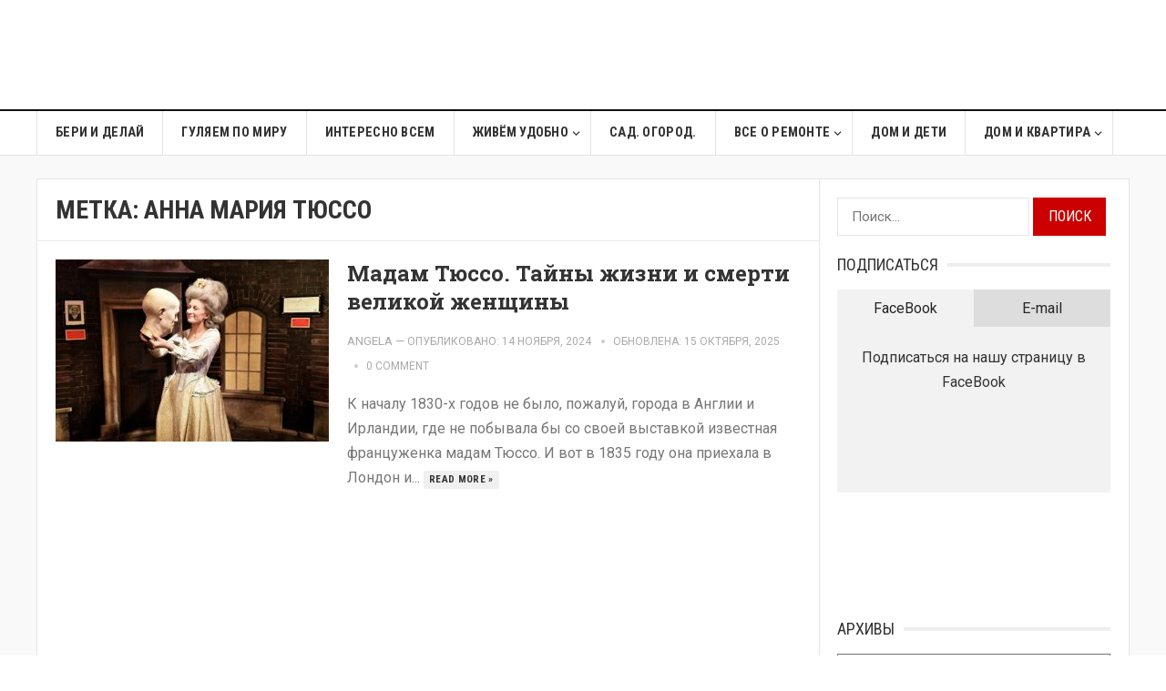

--- FILE ---
content_type: text/html; charset=UTF-8
request_url: https://www.naminteresno.com/tag/%D0%B0%D0%BD%D0%BD%D0%B0-%D0%BC%D0%B0%D1%80%D0%B8%D1%8F-%D1%82%D1%8E%D1%81%D1%81%D0%BE/
body_size: 16986
content:
<!DOCTYPE html>
<html lang="ru-RU" xmlns:fb="https://www.facebook.com/2008/fbml" xmlns:addthis="https://www.addthis.com/help/api-spec"  prefix="og: http://ogp.me/ns# fb: http://ogp.me/ns/fb#">
<head>
<meta charset="UTF-8">
<meta name="viewport" content="width=device-width, initial-scale=1">
<meta http-equiv="X-UA-Compatible" content="IE=edge">
<meta name="HandheldFriendly" content="true">
<link rel="profile" href="http://gmpg.org/xfn/11">
<link rel='stylesheet' href='//fonts.googleapis.com/css?family=Roboto%3Aregular%2Citalic%2C700|Roboto+Slab%3Aregular%2C700|Roboto+Condensed%3Aregular%2Citalic%2C700%26subset%3Dlatin%2C' type='text/css' media='screen' />
<meta name='robots' content='index, follow, max-image-preview:large, max-snippet:-1, max-video-preview:-1' />

	<!-- This site is optimized with the Yoast SEO plugin v26.6 - https://yoast.com/wordpress/plugins/seo/ -->
	<title>Архивы Анна Мария Тюссо - Ваш Дом</title>
	<link rel="canonical" href="https://www.naminteresno.com/tag/анна-мария-тюссо/" />
	<meta property="og:locale" content="ru_RU" />
	<meta property="og:type" content="article" />
	<meta property="og:title" content="Архивы Анна Мария Тюссо - Ваш Дом" />
	<meta property="og:url" content="https://www.naminteresno.com/tag/анна-мария-тюссо/" />
	<meta property="og:site_name" content="Ваш Дом" />
	<meta name="twitter:card" content="summary_large_image" />
	<script type="application/ld+json" class="yoast-schema-graph">{"@context":"https://schema.org","@graph":[{"@type":"CollectionPage","@id":"https://www.naminteresno.com/tag/%d0%b0%d0%bd%d0%bd%d0%b0-%d0%bc%d0%b0%d1%80%d0%b8%d1%8f-%d1%82%d1%8e%d1%81%d1%81%d0%be/","url":"https://www.naminteresno.com/tag/%d0%b0%d0%bd%d0%bd%d0%b0-%d0%bc%d0%b0%d1%80%d0%b8%d1%8f-%d1%82%d1%8e%d1%81%d1%81%d0%be/","name":"Архивы Анна Мария Тюссо - Ваш Дом","isPartOf":{"@id":"https://www.naminteresno.com/#website"},"primaryImageOfPage":{"@id":"https://www.naminteresno.com/tag/%d0%b0%d0%bd%d0%bd%d0%b0-%d0%bc%d0%b0%d1%80%d0%b8%d1%8f-%d1%82%d1%8e%d1%81%d1%81%d0%be/#primaryimage"},"image":{"@id":"https://www.naminteresno.com/tag/%d0%b0%d0%bd%d0%bd%d0%b0-%d0%bc%d0%b0%d1%80%d0%b8%d1%8f-%d1%82%d1%8e%d1%81%d1%81%d0%be/#primaryimage"},"thumbnailUrl":"https://www.naminteresno.com/wp-content/uploads/2020/03/20190907_145057-Copy.jpg?v=1585063195","breadcrumb":{"@id":"https://www.naminteresno.com/tag/%d0%b0%d0%bd%d0%bd%d0%b0-%d0%bc%d0%b0%d1%80%d0%b8%d1%8f-%d1%82%d1%8e%d1%81%d1%81%d0%be/#breadcrumb"},"inLanguage":"ru-RU"},{"@type":"ImageObject","inLanguage":"ru-RU","@id":"https://www.naminteresno.com/tag/%d0%b0%d0%bd%d0%bd%d0%b0-%d0%bc%d0%b0%d1%80%d0%b8%d1%8f-%d1%82%d1%8e%d1%81%d1%81%d0%be/#primaryimage","url":"https://www.naminteresno.com/wp-content/uploads/2020/03/20190907_145057-Copy.jpg?v=1585063195","contentUrl":"https://www.naminteresno.com/wp-content/uploads/2020/03/20190907_145057-Copy.jpg?v=1585063195","width":599,"height":337,"caption":"Мадам Тюссо"},{"@type":"BreadcrumbList","@id":"https://www.naminteresno.com/tag/%d0%b0%d0%bd%d0%bd%d0%b0-%d0%bc%d0%b0%d1%80%d0%b8%d1%8f-%d1%82%d1%8e%d1%81%d1%81%d0%be/#breadcrumb","itemListElement":[{"@type":"ListItem","position":1,"name":"Главная страница","item":"https://www.naminteresno.com/"},{"@type":"ListItem","position":2,"name":"Анна Мария Тюссо"}]},{"@type":"WebSite","@id":"https://www.naminteresno.com/#website","url":"https://www.naminteresno.com/","name":"Ваш Дом","description":"Сделайте дом из того места где живете","potentialAction":[{"@type":"SearchAction","target":{"@type":"EntryPoint","urlTemplate":"https://www.naminteresno.com/?s={search_term_string}"},"query-input":{"@type":"PropertyValueSpecification","valueRequired":true,"valueName":"search_term_string"}}],"inLanguage":"ru-RU"}]}</script>
	<!-- / Yoast SEO plugin. -->


<link rel='dns-prefetch' href='//s7.addthis.com' />
<link rel="alternate" type="application/rss+xml" title="Ваш Дом &raquo; Лента" href="https://www.naminteresno.com/feed/" />
<link rel="alternate" type="application/rss+xml" title="Ваш Дом &raquo; Лента комментариев" href="https://www.naminteresno.com/comments/feed/" />
<link rel="alternate" type="application/rss+xml" title="Ваш Дом &raquo; Лента метки Анна Мария Тюссо" href="https://www.naminteresno.com/tag/%d0%b0%d0%bd%d0%bd%d0%b0-%d0%bc%d0%b0%d1%80%d0%b8%d1%8f-%d1%82%d1%8e%d1%81%d1%81%d0%be/feed/" />
<style id='wp-img-auto-sizes-contain-inline-css' type='text/css'>
img:is([sizes=auto i],[sizes^="auto," i]){contain-intrinsic-size:3000px 1500px}
/*# sourceURL=wp-img-auto-sizes-contain-inline-css */
</style>
<style id='wp-emoji-styles-inline-css' type='text/css'>

	img.wp-smiley, img.emoji {
		display: inline !important;
		border: none !important;
		box-shadow: none !important;
		height: 1em !important;
		width: 1em !important;
		margin: 0 0.07em !important;
		vertical-align: -0.1em !important;
		background: none !important;
		padding: 0 !important;
	}
/*# sourceURL=wp-emoji-styles-inline-css */
</style>
<style id='wp-block-library-inline-css' type='text/css'>
:root{--wp-block-synced-color:#7a00df;--wp-block-synced-color--rgb:122,0,223;--wp-bound-block-color:var(--wp-block-synced-color);--wp-editor-canvas-background:#ddd;--wp-admin-theme-color:#007cba;--wp-admin-theme-color--rgb:0,124,186;--wp-admin-theme-color-darker-10:#006ba1;--wp-admin-theme-color-darker-10--rgb:0,107,160.5;--wp-admin-theme-color-darker-20:#005a87;--wp-admin-theme-color-darker-20--rgb:0,90,135;--wp-admin-border-width-focus:2px}@media (min-resolution:192dpi){:root{--wp-admin-border-width-focus:1.5px}}.wp-element-button{cursor:pointer}:root .has-very-light-gray-background-color{background-color:#eee}:root .has-very-dark-gray-background-color{background-color:#313131}:root .has-very-light-gray-color{color:#eee}:root .has-very-dark-gray-color{color:#313131}:root .has-vivid-green-cyan-to-vivid-cyan-blue-gradient-background{background:linear-gradient(135deg,#00d084,#0693e3)}:root .has-purple-crush-gradient-background{background:linear-gradient(135deg,#34e2e4,#4721fb 50%,#ab1dfe)}:root .has-hazy-dawn-gradient-background{background:linear-gradient(135deg,#faaca8,#dad0ec)}:root .has-subdued-olive-gradient-background{background:linear-gradient(135deg,#fafae1,#67a671)}:root .has-atomic-cream-gradient-background{background:linear-gradient(135deg,#fdd79a,#004a59)}:root .has-nightshade-gradient-background{background:linear-gradient(135deg,#330968,#31cdcf)}:root .has-midnight-gradient-background{background:linear-gradient(135deg,#020381,#2874fc)}:root{--wp--preset--font-size--normal:16px;--wp--preset--font-size--huge:42px}.has-regular-font-size{font-size:1em}.has-larger-font-size{font-size:2.625em}.has-normal-font-size{font-size:var(--wp--preset--font-size--normal)}.has-huge-font-size{font-size:var(--wp--preset--font-size--huge)}.has-text-align-center{text-align:center}.has-text-align-left{text-align:left}.has-text-align-right{text-align:right}.has-fit-text{white-space:nowrap!important}#end-resizable-editor-section{display:none}.aligncenter{clear:both}.items-justified-left{justify-content:flex-start}.items-justified-center{justify-content:center}.items-justified-right{justify-content:flex-end}.items-justified-space-between{justify-content:space-between}.screen-reader-text{border:0;clip-path:inset(50%);height:1px;margin:-1px;overflow:hidden;padding:0;position:absolute;width:1px;word-wrap:normal!important}.screen-reader-text:focus{background-color:#ddd;clip-path:none;color:#444;display:block;font-size:1em;height:auto;left:5px;line-height:normal;padding:15px 23px 14px;text-decoration:none;top:5px;width:auto;z-index:100000}html :where(.has-border-color){border-style:solid}html :where([style*=border-top-color]){border-top-style:solid}html :where([style*=border-right-color]){border-right-style:solid}html :where([style*=border-bottom-color]){border-bottom-style:solid}html :where([style*=border-left-color]){border-left-style:solid}html :where([style*=border-width]){border-style:solid}html :where([style*=border-top-width]){border-top-style:solid}html :where([style*=border-right-width]){border-right-style:solid}html :where([style*=border-bottom-width]){border-bottom-style:solid}html :where([style*=border-left-width]){border-left-style:solid}html :where(img[class*=wp-image-]){height:auto;max-width:100%}:where(figure){margin:0 0 1em}html :where(.is-position-sticky){--wp-admin--admin-bar--position-offset:var(--wp-admin--admin-bar--height,0px)}@media screen and (max-width:600px){html :where(.is-position-sticky){--wp-admin--admin-bar--position-offset:0px}}

/*# sourceURL=wp-block-library-inline-css */
</style><style id='wp-block-heading-inline-css' type='text/css'>
h1:where(.wp-block-heading).has-background,h2:where(.wp-block-heading).has-background,h3:where(.wp-block-heading).has-background,h4:where(.wp-block-heading).has-background,h5:where(.wp-block-heading).has-background,h6:where(.wp-block-heading).has-background{padding:1.25em 2.375em}h1.has-text-align-left[style*=writing-mode]:where([style*=vertical-lr]),h1.has-text-align-right[style*=writing-mode]:where([style*=vertical-rl]),h2.has-text-align-left[style*=writing-mode]:where([style*=vertical-lr]),h2.has-text-align-right[style*=writing-mode]:where([style*=vertical-rl]),h3.has-text-align-left[style*=writing-mode]:where([style*=vertical-lr]),h3.has-text-align-right[style*=writing-mode]:where([style*=vertical-rl]),h4.has-text-align-left[style*=writing-mode]:where([style*=vertical-lr]),h4.has-text-align-right[style*=writing-mode]:where([style*=vertical-rl]),h5.has-text-align-left[style*=writing-mode]:where([style*=vertical-lr]),h5.has-text-align-right[style*=writing-mode]:where([style*=vertical-rl]),h6.has-text-align-left[style*=writing-mode]:where([style*=vertical-lr]),h6.has-text-align-right[style*=writing-mode]:where([style*=vertical-rl]){rotate:180deg}
/*# sourceURL=https://www.naminteresno.com/wp-includes/blocks/heading/style.min.css */
</style>
<style id='wp-block-paragraph-inline-css' type='text/css'>
.is-small-text{font-size:.875em}.is-regular-text{font-size:1em}.is-large-text{font-size:2.25em}.is-larger-text{font-size:3em}.has-drop-cap:not(:focus):first-letter{float:left;font-size:8.4em;font-style:normal;font-weight:100;line-height:.68;margin:.05em .1em 0 0;text-transform:uppercase}body.rtl .has-drop-cap:not(:focus):first-letter{float:none;margin-left:.1em}p.has-drop-cap.has-background{overflow:hidden}:root :where(p.has-background){padding:1.25em 2.375em}:where(p.has-text-color:not(.has-link-color)) a{color:inherit}p.has-text-align-left[style*="writing-mode:vertical-lr"],p.has-text-align-right[style*="writing-mode:vertical-rl"]{rotate:180deg}
/*# sourceURL=https://www.naminteresno.com/wp-includes/blocks/paragraph/style.min.css */
</style>
<style id='wp-block-quote-inline-css' type='text/css'>
.wp-block-quote{box-sizing:border-box;overflow-wrap:break-word}.wp-block-quote.is-large:where(:not(.is-style-plain)),.wp-block-quote.is-style-large:where(:not(.is-style-plain)){margin-bottom:1em;padding:0 1em}.wp-block-quote.is-large:where(:not(.is-style-plain)) p,.wp-block-quote.is-style-large:where(:not(.is-style-plain)) p{font-size:1.5em;font-style:italic;line-height:1.6}.wp-block-quote.is-large:where(:not(.is-style-plain)) cite,.wp-block-quote.is-large:where(:not(.is-style-plain)) footer,.wp-block-quote.is-style-large:where(:not(.is-style-plain)) cite,.wp-block-quote.is-style-large:where(:not(.is-style-plain)) footer{font-size:1.125em;text-align:right}.wp-block-quote>cite{display:block}
/*# sourceURL=https://www.naminteresno.com/wp-includes/blocks/quote/style.min.css */
</style>
<style id='global-styles-inline-css' type='text/css'>
:root{--wp--preset--aspect-ratio--square: 1;--wp--preset--aspect-ratio--4-3: 4/3;--wp--preset--aspect-ratio--3-4: 3/4;--wp--preset--aspect-ratio--3-2: 3/2;--wp--preset--aspect-ratio--2-3: 2/3;--wp--preset--aspect-ratio--16-9: 16/9;--wp--preset--aspect-ratio--9-16: 9/16;--wp--preset--color--black: #000000;--wp--preset--color--cyan-bluish-gray: #abb8c3;--wp--preset--color--white: #ffffff;--wp--preset--color--pale-pink: #f78da7;--wp--preset--color--vivid-red: #cf2e2e;--wp--preset--color--luminous-vivid-orange: #ff6900;--wp--preset--color--luminous-vivid-amber: #fcb900;--wp--preset--color--light-green-cyan: #7bdcb5;--wp--preset--color--vivid-green-cyan: #00d084;--wp--preset--color--pale-cyan-blue: #8ed1fc;--wp--preset--color--vivid-cyan-blue: #0693e3;--wp--preset--color--vivid-purple: #9b51e0;--wp--preset--gradient--vivid-cyan-blue-to-vivid-purple: linear-gradient(135deg,rgb(6,147,227) 0%,rgb(155,81,224) 100%);--wp--preset--gradient--light-green-cyan-to-vivid-green-cyan: linear-gradient(135deg,rgb(122,220,180) 0%,rgb(0,208,130) 100%);--wp--preset--gradient--luminous-vivid-amber-to-luminous-vivid-orange: linear-gradient(135deg,rgb(252,185,0) 0%,rgb(255,105,0) 100%);--wp--preset--gradient--luminous-vivid-orange-to-vivid-red: linear-gradient(135deg,rgb(255,105,0) 0%,rgb(207,46,46) 100%);--wp--preset--gradient--very-light-gray-to-cyan-bluish-gray: linear-gradient(135deg,rgb(238,238,238) 0%,rgb(169,184,195) 100%);--wp--preset--gradient--cool-to-warm-spectrum: linear-gradient(135deg,rgb(74,234,220) 0%,rgb(151,120,209) 20%,rgb(207,42,186) 40%,rgb(238,44,130) 60%,rgb(251,105,98) 80%,rgb(254,248,76) 100%);--wp--preset--gradient--blush-light-purple: linear-gradient(135deg,rgb(255,206,236) 0%,rgb(152,150,240) 100%);--wp--preset--gradient--blush-bordeaux: linear-gradient(135deg,rgb(254,205,165) 0%,rgb(254,45,45) 50%,rgb(107,0,62) 100%);--wp--preset--gradient--luminous-dusk: linear-gradient(135deg,rgb(255,203,112) 0%,rgb(199,81,192) 50%,rgb(65,88,208) 100%);--wp--preset--gradient--pale-ocean: linear-gradient(135deg,rgb(255,245,203) 0%,rgb(182,227,212) 50%,rgb(51,167,181) 100%);--wp--preset--gradient--electric-grass: linear-gradient(135deg,rgb(202,248,128) 0%,rgb(113,206,126) 100%);--wp--preset--gradient--midnight: linear-gradient(135deg,rgb(2,3,129) 0%,rgb(40,116,252) 100%);--wp--preset--font-size--small: 13px;--wp--preset--font-size--medium: 20px;--wp--preset--font-size--large: 36px;--wp--preset--font-size--x-large: 42px;--wp--preset--spacing--20: 0.44rem;--wp--preset--spacing--30: 0.67rem;--wp--preset--spacing--40: 1rem;--wp--preset--spacing--50: 1.5rem;--wp--preset--spacing--60: 2.25rem;--wp--preset--spacing--70: 3.38rem;--wp--preset--spacing--80: 5.06rem;--wp--preset--shadow--natural: 6px 6px 9px rgba(0, 0, 0, 0.2);--wp--preset--shadow--deep: 12px 12px 50px rgba(0, 0, 0, 0.4);--wp--preset--shadow--sharp: 6px 6px 0px rgba(0, 0, 0, 0.2);--wp--preset--shadow--outlined: 6px 6px 0px -3px rgb(255, 255, 255), 6px 6px rgb(0, 0, 0);--wp--preset--shadow--crisp: 6px 6px 0px rgb(0, 0, 0);}:where(.is-layout-flex){gap: 0.5em;}:where(.is-layout-grid){gap: 0.5em;}body .is-layout-flex{display: flex;}.is-layout-flex{flex-wrap: wrap;align-items: center;}.is-layout-flex > :is(*, div){margin: 0;}body .is-layout-grid{display: grid;}.is-layout-grid > :is(*, div){margin: 0;}:where(.wp-block-columns.is-layout-flex){gap: 2em;}:where(.wp-block-columns.is-layout-grid){gap: 2em;}:where(.wp-block-post-template.is-layout-flex){gap: 1.25em;}:where(.wp-block-post-template.is-layout-grid){gap: 1.25em;}.has-black-color{color: var(--wp--preset--color--black) !important;}.has-cyan-bluish-gray-color{color: var(--wp--preset--color--cyan-bluish-gray) !important;}.has-white-color{color: var(--wp--preset--color--white) !important;}.has-pale-pink-color{color: var(--wp--preset--color--pale-pink) !important;}.has-vivid-red-color{color: var(--wp--preset--color--vivid-red) !important;}.has-luminous-vivid-orange-color{color: var(--wp--preset--color--luminous-vivid-orange) !important;}.has-luminous-vivid-amber-color{color: var(--wp--preset--color--luminous-vivid-amber) !important;}.has-light-green-cyan-color{color: var(--wp--preset--color--light-green-cyan) !important;}.has-vivid-green-cyan-color{color: var(--wp--preset--color--vivid-green-cyan) !important;}.has-pale-cyan-blue-color{color: var(--wp--preset--color--pale-cyan-blue) !important;}.has-vivid-cyan-blue-color{color: var(--wp--preset--color--vivid-cyan-blue) !important;}.has-vivid-purple-color{color: var(--wp--preset--color--vivid-purple) !important;}.has-black-background-color{background-color: var(--wp--preset--color--black) !important;}.has-cyan-bluish-gray-background-color{background-color: var(--wp--preset--color--cyan-bluish-gray) !important;}.has-white-background-color{background-color: var(--wp--preset--color--white) !important;}.has-pale-pink-background-color{background-color: var(--wp--preset--color--pale-pink) !important;}.has-vivid-red-background-color{background-color: var(--wp--preset--color--vivid-red) !important;}.has-luminous-vivid-orange-background-color{background-color: var(--wp--preset--color--luminous-vivid-orange) !important;}.has-luminous-vivid-amber-background-color{background-color: var(--wp--preset--color--luminous-vivid-amber) !important;}.has-light-green-cyan-background-color{background-color: var(--wp--preset--color--light-green-cyan) !important;}.has-vivid-green-cyan-background-color{background-color: var(--wp--preset--color--vivid-green-cyan) !important;}.has-pale-cyan-blue-background-color{background-color: var(--wp--preset--color--pale-cyan-blue) !important;}.has-vivid-cyan-blue-background-color{background-color: var(--wp--preset--color--vivid-cyan-blue) !important;}.has-vivid-purple-background-color{background-color: var(--wp--preset--color--vivid-purple) !important;}.has-black-border-color{border-color: var(--wp--preset--color--black) !important;}.has-cyan-bluish-gray-border-color{border-color: var(--wp--preset--color--cyan-bluish-gray) !important;}.has-white-border-color{border-color: var(--wp--preset--color--white) !important;}.has-pale-pink-border-color{border-color: var(--wp--preset--color--pale-pink) !important;}.has-vivid-red-border-color{border-color: var(--wp--preset--color--vivid-red) !important;}.has-luminous-vivid-orange-border-color{border-color: var(--wp--preset--color--luminous-vivid-orange) !important;}.has-luminous-vivid-amber-border-color{border-color: var(--wp--preset--color--luminous-vivid-amber) !important;}.has-light-green-cyan-border-color{border-color: var(--wp--preset--color--light-green-cyan) !important;}.has-vivid-green-cyan-border-color{border-color: var(--wp--preset--color--vivid-green-cyan) !important;}.has-pale-cyan-blue-border-color{border-color: var(--wp--preset--color--pale-cyan-blue) !important;}.has-vivid-cyan-blue-border-color{border-color: var(--wp--preset--color--vivid-cyan-blue) !important;}.has-vivid-purple-border-color{border-color: var(--wp--preset--color--vivid-purple) !important;}.has-vivid-cyan-blue-to-vivid-purple-gradient-background{background: var(--wp--preset--gradient--vivid-cyan-blue-to-vivid-purple) !important;}.has-light-green-cyan-to-vivid-green-cyan-gradient-background{background: var(--wp--preset--gradient--light-green-cyan-to-vivid-green-cyan) !important;}.has-luminous-vivid-amber-to-luminous-vivid-orange-gradient-background{background: var(--wp--preset--gradient--luminous-vivid-amber-to-luminous-vivid-orange) !important;}.has-luminous-vivid-orange-to-vivid-red-gradient-background{background: var(--wp--preset--gradient--luminous-vivid-orange-to-vivid-red) !important;}.has-very-light-gray-to-cyan-bluish-gray-gradient-background{background: var(--wp--preset--gradient--very-light-gray-to-cyan-bluish-gray) !important;}.has-cool-to-warm-spectrum-gradient-background{background: var(--wp--preset--gradient--cool-to-warm-spectrum) !important;}.has-blush-light-purple-gradient-background{background: var(--wp--preset--gradient--blush-light-purple) !important;}.has-blush-bordeaux-gradient-background{background: var(--wp--preset--gradient--blush-bordeaux) !important;}.has-luminous-dusk-gradient-background{background: var(--wp--preset--gradient--luminous-dusk) !important;}.has-pale-ocean-gradient-background{background: var(--wp--preset--gradient--pale-ocean) !important;}.has-electric-grass-gradient-background{background: var(--wp--preset--gradient--electric-grass) !important;}.has-midnight-gradient-background{background: var(--wp--preset--gradient--midnight) !important;}.has-small-font-size{font-size: var(--wp--preset--font-size--small) !important;}.has-medium-font-size{font-size: var(--wp--preset--font-size--medium) !important;}.has-large-font-size{font-size: var(--wp--preset--font-size--large) !important;}.has-x-large-font-size{font-size: var(--wp--preset--font-size--x-large) !important;}
/*# sourceURL=global-styles-inline-css */
</style>

<style id='classic-theme-styles-inline-css' type='text/css'>
/*! This file is auto-generated */
.wp-block-button__link{color:#fff;background-color:#32373c;border-radius:9999px;box-shadow:none;text-decoration:none;padding:calc(.667em + 2px) calc(1.333em + 2px);font-size:1.125em}.wp-block-file__button{background:#32373c;color:#fff;text-decoration:none}
/*# sourceURL=/wp-includes/css/classic-themes.min.css */
</style>
<link rel='stylesheet' id='ns-category-widget-tree-style-css' href='https://www.naminteresno.com/wp-content/plugins/ns-category-widget/third-party/jstree/css/themes/default/style.min.css?ver=3.3.16' type='text/css' media='all' />
<link rel='stylesheet' id='goodpress-style-css' href='https://www.naminteresno.com/wp-content/themes/newtheme/style.css?ver=20180523' type='text/css' media='all' />
<link rel='stylesheet' id='genericons-style-css' href='https://www.naminteresno.com/wp-content/themes/newtheme/genericons/genericons.css?ver=6.9' type='text/css' media='all' />
<link rel='stylesheet' id='responsive-style-css' href='https://www.naminteresno.com/wp-content/themes/newtheme/responsive.css?ver=20161209' type='text/css' media='all' />
<link rel='stylesheet' id='addthis_all_pages-css' href='https://www.naminteresno.com/wp-content/plugins/addthis/frontend/build/addthis_wordpress_public.min.css?ver=6.9' type='text/css' media='all' />
<script type="text/javascript" src="https://www.naminteresno.com/wp-includes/js/jquery/jquery.min.js?ver=3.7.1" id="jquery-core-js"></script>
<script type="text/javascript" src="https://www.naminteresno.com/wp-includes/js/jquery/jquery-migrate.min.js?ver=3.4.1" id="jquery-migrate-js"></script>
<script type="text/javascript" src="https://s7.addthis.com/js/300/addthis_widget.js?ver=6.9#pubid=wp-7d761bc1dfe26e0e57cd5d4164e62e42" id="addthis_widget-js"></script>
<link rel="https://api.w.org/" href="https://www.naminteresno.com/wp-json/" /><link rel="alternate" title="JSON" type="application/json" href="https://www.naminteresno.com/wp-json/wp/v2/tags/1598" /><link rel="EditURI" type="application/rsd+xml" title="RSD" href="https://www.naminteresno.com/xmlrpc.php?rsd" />
<script data-cfasync="false" type="text/javascript">if (window.addthis_product === undefined) { window.addthis_product = "wpp"; } if (window.wp_product_version === undefined) { window.wp_product_version = "wpp-6.2.7"; } if (window.addthis_share === undefined) { window.addthis_share = {}; } if (window.addthis_config === undefined) { window.addthis_config = {"data_track_clickback":true,"ignore_server_config":true,"ui_atversion":300}; } if (window.addthis_layers === undefined) { window.addthis_layers = {}; } if (window.addthis_layers_tools === undefined) { window.addthis_layers_tools = [{"responsiveshare":{"numPreferredServices":3,"counts":"none","size":"20px","style":"responsive","shareCountThreshold":0,"services":"facebook,twitter,google_plusone_share,pinterest_share,linkedin,vk,odnoklassniki_ru","elements":".addthis_inline_share_toolbox_4sut,.at-below-post,.at-above-post","id":"responsiveshare"}}]; } else { window.addthis_layers_tools.push({"responsiveshare":{"numPreferredServices":3,"counts":"none","size":"20px","style":"responsive","shareCountThreshold":0,"services":"facebook,twitter,google_plusone_share,pinterest_share,linkedin,vk,odnoklassniki_ru","elements":".addthis_inline_share_toolbox_4sut,.at-below-post,.at-above-post","id":"responsiveshare"}});  } if (window.addthis_plugin_info === undefined) { window.addthis_plugin_info = {"info_status":"enabled","cms_name":"WordPress","plugin_name":"Share Buttons by AddThis","plugin_version":"6.2.7","plugin_mode":"WordPress","anonymous_profile_id":"wp-7d761bc1dfe26e0e57cd5d4164e62e42","page_info":{"template":"archives","post_type":""},"sharing_enabled_on_post_via_metabox":false}; } 
                    (function() {
                      var first_load_interval_id = setInterval(function () {
                        if (typeof window.addthis !== 'undefined') {
                          window.clearInterval(first_load_interval_id);
                          if (typeof window.addthis_layers !== 'undefined' && Object.getOwnPropertyNames(window.addthis_layers).length > 0) {
                            window.addthis.layers(window.addthis_layers);
                          }
                          if (Array.isArray(window.addthis_layers_tools)) {
                            for (i = 0; i < window.addthis_layers_tools.length; i++) {
                              window.addthis.layers(window.addthis_layers_tools[i]);
                            }
                          }
                        }
                     },1000)
                    }());
                </script>		<style type="text/css" id="wp-custom-css">
			/* MENU */
#secondary-menu li a {
	font-size: 16px;
}


/* COMMENTS */
.comment-content p, textarea#comment {
    background: #f8f8f8;
    padding: 10px;
}
.widget_archive select {
    padding: 8px;
    font-size: 16px;
    background: #f8f8f8;
}


.site-content {
	background: #fff
}
#page.site {
	background: #f9f9f9
}


/* CATEGORIES in sidebar */
.jstree-children a.jstree-anchor {
    padding: 2px 10px;
    height: 26px;
}
.sidebar .widget ul > li {
	margin-bottom: 10px
}


.subsribe-form-headers {
	font-size: 0;
}
.subscribe-header {
	display: inline-block;
	width: 50%;
	font-size: 1rem;
	box-sizing: border-box;
	padding: 7px 15px;
	text-align: center;
	color: #252525;
	background-color: #ddd;
}
.subscribe-header:hover {
	cursor: pointer;
}
.subscribe-header.active {
	background-color: #f2f2f2;
}
.subscribe-tabs {
	padding: 20px 10px;
	background-color: #f2f2f2;
}
.subscribe-tabs > div {
	display: none;
	text-align: center;
}
.subscribe-tabs div.active {
	display: block
}



/* MEDIA */
@media only screen and (min-width: 960px) {
	.header-search {
		display: none;
	}
}

@media only screen and (max-width: 959px) {
	#featured-content {
		display: none;
	}
}		</style>
		
<!-- START - Open Graph and Twitter Card Tags 3.3.7 -->
 <!-- Facebook Open Graph -->
  <meta property="og:locale" content="ru_RU"/>
  <meta property="og:site_name" content="Ваш Дом"/>
  <meta property="og:title" content="Архивы Анна Мария Тюссо - Ваш Дом"/>
  <meta property="og:url" content="https://www.naminteresno.com/tag/анна-мария-тюссо/"/>
  <meta property="og:type" content="article"/>
  <meta property="og:description" content="Сделайте дом из того места где живете"/>
 <!-- Google+ / Schema.org -->
 <!-- Twitter Cards -->
  <meta name="twitter:title" content="Архивы Анна Мария Тюссо - Ваш Дом"/>
  <meta name="twitter:url" content="https://www.naminteresno.com/tag/анна-мария-тюссо/"/>
  <meta name="twitter:description" content="Сделайте дом из того места где живете"/>
  <meta name="twitter:card" content="summary_large_image"/>
 <!-- SEO -->
 <!-- Misc. tags -->
 <!-- is_tag | yoast_seo -->
<!-- END - Open Graph and Twitter Card Tags 3.3.7 -->
	

<script>
  (function(i,s,o,g,r,a,m){i['GoogleAnalyticsObject']=r;i[r]=i[r]||function(){
  (i[r].q=i[r].q||[]).push(arguments)},i[r].l=1*new Date();a=s.createElement(o),
  m=s.getElementsByTagName(o)[0];a.async=1;a.src=g;m.parentNode.insertBefore(a,m)
  })(window,document,'script','//www.google-analytics.com/analytics.js','ga');

  ga('create', 'UA-74853407-1', 'auto');
  ga('send', 'pageview');

</script>
	
	<meta name="B-verify" content="6f60fb9e23513ac20e9c2e1f25d35a312405995f" />

<style type="text/css" media="all">
	body,
	.breadcrumbs h3,
	.section-header h3,
	label,
	input,
	input[type="text"],
	input[type="email"],
	input[type="url"],
	input[type="search"],
	input[type="password"],
	textarea,
	button,
	.btn,
	input[type="submit"],
	input[type="reset"],
	input[type="button"],
	table,
	.sidebar .widget_ad .widget-title,
	.site-footer .widget_ad .widget-title {
		font-family: "Roboto", "Helvetica Neue", Helvetica, Arial, sans-serif;
	}
	h1,h2,h3,h4,h5,h6,
	.navigation a {
		font-family: "Roboto Slab", "Helvetica Neue", Helvetica, Arial, sans-serif;
	}
	#primary-menu li a,
	#secondary-menu li a,
	.content-block .section-heading h3,
	.sidebar .widget .widget-title,
	.site-footer .widget .widget-title,
	.carousel-content .section-heading,
	.breadcrumbs h3,
	.page-title,
	.entry-category,
	#site-bottom,
	.ajax-loader,
	.entry-summary span a,
	.pagination .page-numbers,
	.navigation span,
	button,
	.btn,
	input[type="submit"],
	input[type="reset"],
	input[type="button"] {
		font-family: "Roboto Condensed", "Helvetica Neue", Helvetica, Arial, sans-serif;
	}
	a,
	a:visited,
	.sf-menu ul li li a:hover,
	.sf-menu li.sfHover li a:hover,
	#primary-menu li li a:hover,
	#primary-menu li li.current-menu-item a:hover,
	#secondary-menu li li a:hover,
	.entry-meta a,
	.edit-link a,
	.comment-reply-title small a:hover,
	.entry-content a,
	.entry-content a:visited,
	.page-content a,
	.page-content a:visited,
	.pagination .page-numbers.current,
	a:hover,
	.site-title a:hover,
	.mobile-menu ul li a:hover,
	.pagination .page-numbers:hover,	
	.sidebar .widget a:hover,
	.site-footer .widget a:hover,
	.sidebar .widget ul li a:hover,
	.site-footer .widget ul li a:hover,
	.entry-related .hentry .entry-title a:hover,
	.author-box .author-name span a:hover,
	.entry-tags .tag-links a:hover:before,
	.entry-title a:hover,
	.page-content ul li:before,
	.entry-content ul li:before,
	.content-loop .entry-summary span a:hover,
	.single .navigation a:hover {
		color: #cc0000;
	}
	.mobile-menu-icon .menu-icon-close,
	.mobile-menu-icon .menu-icon-open,
	.widget_newsletter form input[type="submit"],
	.widget_newsletter form input[type="button"],
	.widget_newsletter form button,
	.more-button a,
	.more-button a:hover,
	.entry-header .entry-category-icon a,
	button,
	.btn,
	input[type="submit"],
	input[type="reset"],
	input[type="button"],
	button:hover,
	.btn:hover,
	input[type="reset"]:hover,
	input[type="submit"]:hover,
	input[type="button"]:hover,
	.content-loop .entry-header .entry-category-icon a,
	.entry-tags .tag-links a:hover,
	.widget_tag_cloud .tagcloud a:hover,
	#featured-content .hentry:hover .entry-category a,
	.content-block .section-heading h3 a,
	.content-block .section-heading h3 a:hover,
	.content-block .section-heading h3 span,
	.carousel-content .section-heading,
	.breadcrumbs .breadcrumbs-nav a:hover,
	.breadcrumbs .breadcrumbs-nav a:hover:after {
		background-color: #cc0000;
	}
	.entry-tags .tag-links a:hover:after,
	.widget_tag_cloud .tagcloud a:hover:after {
		border-left-color: #cc0000;
	}

</style>
</head>

<body class="archive tag tag-1598 wp-theme-newtheme group-blog hfeed">


<div id="page" class="site">

	<header id="masthead" class="site-header clear">

		<!-- <div id="primary-bar">
		
			<div class="container">
		
			<nav id="primary-nav" class="main-navigation">
		
						
					<ul id="primary-menu" class="sf-menu">
						<li><a href="/wp-admin/nav-menus.php"></a></li>
					</ul>.sf-menu
		
						
			</nav>#primary-nav	
		
					
				<div class="header-search">
					<form id="searchform" method="get" action="">
						<input type="search" name="s" class="search-input" placeholder="" autocomplete="off">
						<button type="submit" class="search-submit"><span class="genericon genericon-search"></span></button>		
					</form>
				</div>.header-search
		
					
			</div>.container
		
		</div> --><!-- #primary-bar -->	

		<div class="site-start clear">

			<div class="container">

			<div class="site-branding">

								
				<div id="logo">
					<span class="helper"></span>
					<a href="https://www.naminteresno.com/" rel="home">
						<img src="https://naminteresno.wpengine.com/wp-content/uploads/2020/08/abode-decoration-logo.png" alt=""/>
					</a>
				</div><!-- #logo -->

				
			</div><!-- .site-branding -->

			<div id="custom_html-6" class="widget_text header-ad widget_custom_html"><div class="textwidget custom-html-widget"><script async src="//pagead2.googlesyndication.com/pagead/js/adsbygoogle.js"></script>
<!-- Abode Header -->
<ins class="adsbygoogle"
     style="display:inline-block;width:728px;height:90px"
     data-ad-client="ca-pub-3833248002821794"
     data-ad-slot="1875620774"></ins>
<script>
(adsbygoogle = window.adsbygoogle || []).push({});
</script></div></div>
			<span class="mobile-menu-icon">
				<span class="menu-icon-open">Menu</span>
				<span class="menu-icon-close"><span class="genericon genericon-close"></span></span>		
			</span>	
			
			</div><!-- .container -->

		</div><!-- .site-start -->

		<div id="secondary-bar" class="clear">

			<div class="container">

			<nav id="secondary-nav" class="secondary-navigation">

				<div class="menu-%d0%b3%d0%bb%d0%b0%d0%b2%d0%bd%d0%be%d0%b5-container"><ul id="secondary-menu" class="sf-menu"><li id="menu-item-73" class="menu-item menu-item-type-taxonomy menu-item-object-category menu-item-73"><a href="https://www.naminteresno.com/category/%d0%b1%d0%b5%d1%80%d0%b8-%d0%b8-%d0%b4%d0%b5%d0%bb%d0%b0%d0%b9/">Бери и делай</a></li>
<li id="menu-item-74" class="menu-item menu-item-type-taxonomy menu-item-object-category menu-item-74"><a href="https://www.naminteresno.com/category/%d0%b3%d1%83%d0%bb%d1%8f%d0%b5%d0%bc-%d0%bf%d0%be-%d0%bc%d0%b8%d1%80%d1%83/">Гуляем по Миру</a></li>
<li id="menu-item-22989" class="menu-item menu-item-type-taxonomy menu-item-object-category menu-item-22989"><a href="https://www.naminteresno.com/category/%d0%b8%d0%bd%d1%82%d0%b5%d1%80%d0%b5%d1%81%d0%bd%d0%be-%d0%b2%d1%81%d0%b5%d0%bc/">Интересно всем</a></li>
<li id="menu-item-22986" class="menu-item menu-item-type-taxonomy menu-item-object-category menu-item-has-children menu-item-22986"><a href="https://www.naminteresno.com/category/%d1%81%d0%b5%d0%ba%d1%80%d0%b5%d1%82%d1%8b-%d0%ba%d0%be%d0%bc%d1%84%d0%be%d1%80%d1%82%d0%bd%d0%be%d0%b3%d0%be-%d0%b1%d1%8b%d1%82%d0%b0/">Живём удобно</a>
<ul class="sub-menu">
	<li id="menu-item-22987" class="menu-item menu-item-type-taxonomy menu-item-object-category menu-item-22987"><a href="https://www.naminteresno.com/category/%d1%81%d0%b5%d0%ba%d1%80%d0%b5%d1%82%d1%8b-%d0%ba%d0%be%d0%bc%d1%84%d0%be%d1%80%d1%82%d0%bd%d0%be%d0%b3%d0%be-%d0%b1%d1%8b%d1%82%d0%b0/%d1%84%d1%8d%d0%bd-%d1%88%d1%83%d0%b9/">Фэн-Шуй</a></li>
</ul>
</li>
<li id="menu-item-22988" class="menu-item menu-item-type-taxonomy menu-item-object-category menu-item-22988"><a href="https://www.naminteresno.com/category/%d1%81%d0%b0%d0%b4-%d0%be%d0%b3%d0%be%d1%80%d0%be%d0%b4/">Сад. Огород.</a></li>
<li id="menu-item-75" class="menu-item menu-item-type-taxonomy menu-item-object-category menu-item-has-children menu-item-75"><a href="https://www.naminteresno.com/category/%d0%b2%d1%81%d0%b5-%d0%be-%d1%80%d0%b5%d0%bc%d0%be%d0%bd%d1%82%d0%b5/">Все о Ремонте</a>
<ul class="sub-menu">
	<li id="menu-item-22584" class="menu-item menu-item-type-taxonomy menu-item-object-category menu-item-22584"><a href="https://www.naminteresno.com/category/%d0%b2%d1%81%d0%b5-%d0%be-%d1%80%d0%b5%d0%bc%d0%be%d0%bd%d1%82%d0%b5/%d0%bf%d0%be%d0%bb%d1%8b-%d0%b8-%d0%be-%d0%bf%d0%be%d0%bb%d0%b0%d1%85/">Полы и о полах</a></li>
	<li id="menu-item-22585" class="menu-item menu-item-type-taxonomy menu-item-object-category menu-item-22585"><a href="https://www.naminteresno.com/category/%d0%b2%d1%81%d0%b5-%d0%be-%d1%80%d0%b5%d0%bc%d0%be%d0%bd%d1%82%d0%b5/%d1%80%d0%b5%d0%bc%d0%be%d0%bd%d1%82-%d0%ba%d1%83%d1%85%d0%bd%d0%b8/">Ремонт кухни</a></li>
</ul>
</li>
<li id="menu-item-22984" class="menu-item menu-item-type-taxonomy menu-item-object-category menu-item-22984"><a href="https://www.naminteresno.com/category/%d0%b4%d0%be%d0%bc-%d0%b8-%d0%b4%d0%b5%d1%82%d0%b8/">Дом и дети</a></li>
<li id="menu-item-76" class="menu-item menu-item-type-taxonomy menu-item-object-category menu-item-has-children menu-item-76"><a href="https://www.naminteresno.com/category/%d0%b4%d0%be%d0%bc-%d0%b8-%d0%ba%d0%b2%d0%b0%d1%80%d1%82%d0%b8%d1%80%d0%b0/">Дом и квартира</a>
<ul class="sub-menu">
	<li id="menu-item-22586" class="menu-item menu-item-type-taxonomy menu-item-object-category menu-item-22586"><a href="https://www.naminteresno.com/category/%d0%b4%d0%be%d0%bc-%d0%b8-%d0%ba%d0%b2%d0%b0%d1%80%d1%82%d0%b8%d1%80%d0%b0/%d0%b1%d0%b0%d0%bb%d0%ba%d0%be%d0%bd/">Балкон</a></li>
	<li id="menu-item-22587" class="menu-item menu-item-type-taxonomy menu-item-object-category menu-item-22587"><a href="https://www.naminteresno.com/category/%d0%b4%d0%be%d0%bc-%d0%b8-%d0%ba%d0%b2%d0%b0%d1%80%d1%82%d0%b8%d1%80%d0%b0/%d0%b1%d0%be%d0%bb%d1%8c%d1%88%d0%b8%d0%b5-%d0%ba%d1%83%d1%85%d0%bd%d0%b8/">Большие Кухни</a></li>
	<li id="menu-item-81" class="menu-item menu-item-type-taxonomy menu-item-object-category menu-item-81"><a href="https://www.naminteresno.com/category/%d0%b4%d0%be%d0%bc-%d0%b8-%d0%ba%d0%b2%d0%b0%d1%80%d1%82%d0%b8%d1%80%d0%b0/%d0%b2%d0%b0%d0%bd%d0%bd%d0%b0%d1%8f-%d0%ba%d0%be%d0%bc%d0%bd%d0%b0%d1%82%d0%b0/">Ванная комната</a></li>
	<li id="menu-item-22588" class="menu-item menu-item-type-taxonomy menu-item-object-category menu-item-22588"><a href="https://www.naminteresno.com/category/%d0%b4%d0%be%d0%bc-%d0%b8-%d0%ba%d0%b2%d0%b0%d1%80%d1%82%d0%b8%d1%80%d0%b0/%d0%b4%d0%b5%d1%82%d1%81%d0%ba%d0%b0%d1%8f/">Детская</a></li>
	<li id="menu-item-22589" class="menu-item menu-item-type-taxonomy menu-item-object-category menu-item-22589"><a href="https://www.naminteresno.com/category/%d0%b4%d0%be%d0%bc-%d0%b8-%d0%ba%d0%b2%d0%b0%d1%80%d1%82%d0%b8%d1%80%d0%b0/%d0%b6%d0%b8%d0%bb%d0%b0%d1%8f-%d0%ba%d0%be%d0%bc%d0%bd%d0%b0%d1%82%d0%b0/">Жилая комната</a></li>
	<li id="menu-item-22985" class="menu-item menu-item-type-taxonomy menu-item-object-category menu-item-22985"><a href="https://www.naminteresno.com/category/%d0%b4%d0%be%d0%bc-%d0%b8-%d0%ba%d0%b2%d0%b0%d1%80%d1%82%d0%b8%d1%80%d0%b0/%d0%b8%d0%bd%d1%82%d0%b5%d1%80%d1%8c%d0%b5%d1%80-%d0%b8-%d0%b4%d0%b8%d0%b7%d0%b0%d0%b9%d0%bd/">Интерьер</a></li>
	<li id="menu-item-22590" class="menu-item menu-item-type-taxonomy menu-item-object-category menu-item-22590"><a href="https://www.naminteresno.com/category/%d0%b4%d0%be%d0%bc-%d0%b8-%d0%ba%d0%b2%d0%b0%d1%80%d1%82%d0%b8%d1%80%d0%b0/%d0%ba%d0%b0%d0%b1%d0%b8%d0%bd%d0%b5%d1%82/">Кабинет</a></li>
	<li id="menu-item-22591" class="menu-item menu-item-type-taxonomy menu-item-object-category menu-item-22591"><a href="https://www.naminteresno.com/category/%d0%b4%d0%be%d0%bc-%d0%b8-%d0%ba%d0%b2%d0%b0%d1%80%d1%82%d0%b8%d1%80%d0%b0/%d0%ba%d1%83%d1%85%d0%bd%d0%b8/">Кухни</a></li>
	<li id="menu-item-22592" class="menu-item menu-item-type-taxonomy menu-item-object-category menu-item-22592"><a href="https://www.naminteresno.com/category/%d0%b4%d0%be%d0%bc-%d0%b8-%d0%ba%d0%b2%d0%b0%d1%80%d1%82%d0%b8%d1%80%d0%b0/%d1%81%d0%bf%d0%b0%d0%bb%d1%8c%d0%bd%d1%8f/">Спальня</a></li>
	<li id="menu-item-22594" class="menu-item menu-item-type-taxonomy menu-item-object-category menu-item-22594"><a href="https://www.naminteresno.com/category/%d0%b4%d0%be%d0%bc-%d0%b8-%d0%ba%d0%b2%d0%b0%d1%80%d1%82%d0%b8%d1%80%d0%b0/%d1%84%d0%be%d0%b9%d0%b5/">Фойе</a></li>
</ul>
</li>
</ul></div>
			</nav><!-- #secondary-nav -->

			</div><!-- .container -->				

		</div><!-- .secondary-bar -->

		<div class="mobile-menu clear">

			<div class="container">

			<div class="menu-right"><h3></h3><div class="menu-%d0%b3%d0%bb%d0%b0%d0%b2%d0%bd%d0%be%d0%b5-container"><ul id="secondary-mobile-menu" class=""><li class="menu-item menu-item-type-taxonomy menu-item-object-category menu-item-73"><a href="https://www.naminteresno.com/category/%d0%b1%d0%b5%d1%80%d0%b8-%d0%b8-%d0%b4%d0%b5%d0%bb%d0%b0%d0%b9/">Бери и делай</a></li>
<li class="menu-item menu-item-type-taxonomy menu-item-object-category menu-item-74"><a href="https://www.naminteresno.com/category/%d0%b3%d1%83%d0%bb%d1%8f%d0%b5%d0%bc-%d0%bf%d0%be-%d0%bc%d0%b8%d1%80%d1%83/">Гуляем по Миру</a></li>
<li class="menu-item menu-item-type-taxonomy menu-item-object-category menu-item-22989"><a href="https://www.naminteresno.com/category/%d0%b8%d0%bd%d1%82%d0%b5%d1%80%d0%b5%d1%81%d0%bd%d0%be-%d0%b2%d1%81%d0%b5%d0%bc/">Интересно всем</a></li>
<li class="menu-item menu-item-type-taxonomy menu-item-object-category menu-item-22986"><a href="https://www.naminteresno.com/category/%d1%81%d0%b5%d0%ba%d1%80%d0%b5%d1%82%d1%8b-%d0%ba%d0%be%d0%bc%d1%84%d0%be%d1%80%d1%82%d0%bd%d0%be%d0%b3%d0%be-%d0%b1%d1%8b%d1%82%d0%b0/">Живём удобно</a></li>
<li class="menu-item menu-item-type-taxonomy menu-item-object-category menu-item-22988"><a href="https://www.naminteresno.com/category/%d1%81%d0%b0%d0%b4-%d0%be%d0%b3%d0%be%d1%80%d0%be%d0%b4/">Сад. Огород.</a></li>
<li class="menu-item menu-item-type-taxonomy menu-item-object-category menu-item-75"><a href="https://www.naminteresno.com/category/%d0%b2%d1%81%d0%b5-%d0%be-%d1%80%d0%b5%d0%bc%d0%be%d0%bd%d1%82%d0%b5/">Все о Ремонте</a></li>
<li class="menu-item menu-item-type-taxonomy menu-item-object-category menu-item-22984"><a href="https://www.naminteresno.com/category/%d0%b4%d0%be%d0%bc-%d0%b8-%d0%b4%d0%b5%d1%82%d0%b8/">Дом и дети</a></li>
<li class="menu-item menu-item-type-taxonomy menu-item-object-category menu-item-76"><a href="https://www.naminteresno.com/category/%d0%b4%d0%be%d0%bc-%d0%b8-%d0%ba%d0%b2%d0%b0%d1%80%d1%82%d0%b8%d1%80%d0%b0/">Дом и квартира</a></li>
</ul></div></div>
			</div><!-- .container -->

		</div><!-- .mobile-menu -->	

					
			<span class="search-icon">
				<span class="genericon genericon-search"></span>
				<span class="genericon genericon-close"></span>			
			</span>

								

	</header><!-- #masthead -->

		<div id="content" class="site-content container">
		<div class="clear">

	<div id="primary" class="content-area clear">

		<div class="breadcrumbs clear">
			<h3>
				Метка: <span>Анна Мария Тюссо</span>					
			</h3>	
		</div><!-- .breadcrumbs -->
				
		<main id="main" class="site-main clear">

			<div id="recent-content" class="content-loop">

				
<div id="post-30216" class="clear last post-30216 post type-post status-publish format-standard has-post-thumbnail hentry category-30 category-60 tag-maria-tussaud tag-marie-grosholtz tag-1598 tag-1595 tag-1604 tag-1593 tag-1606 tag-1594 tag-1592 tag-1140 tag-1463">	

			<a class="thumbnail-link" href="https://www.naminteresno.com/%d0%bc%d0%b0%d0%b4%d0%b0%d0%bc-%d1%82%d1%8e%d1%81%d1%81%d0%be-%d1%82%d0%b0%d0%b9%d0%bd%d1%8b-%d0%b6%d0%b8%d0%b7%d0%bd%d0%b8-%d0%b8-%d1%81%d0%bc%d0%b5%d1%80%d1%82%d0%b8-%d0%b2%d0%b5%d0%bb%d0%b8%d0%ba/">
			<div class="thumbnail-wrap">
				<img width="300" height="200" src="https://www.naminteresno.com/wp-content/uploads/2020/03/20190907_145057-Copy-300x200.jpg?v=1585063195" class="attachment-post_thumb size-post_thumb wp-post-image" alt="Мадам Тюссо" decoding="async" fetchpriority="high" srcset="https://www.naminteresno.com/wp-content/uploads/2020/03/20190907_145057-Copy-300x200.jpg?v=1585063195 300w, https://www.naminteresno.com/wp-content/uploads/2020/03/20190907_145057-Copy-389x260.jpg?v=1585063195 389w, https://www.naminteresno.com/wp-content/uploads/2020/03/20190907_145057-Copy-246x164.jpg?v=1585063195 246w, https://www.naminteresno.com/wp-content/uploads/2020/03/20190907_145057-Copy-120x80.jpg?v=1585063195 120w" sizes="(max-width: 300px) 100vw, 300px" />			</div><!-- .thumbnail-wrap -->
		</a>
		

	<div class="entry-header">

					<div class="entry-category-icon"><a href="https://www.naminteresno.com/category/%d0%b3%d1%83%d0%bb%d1%8f%d0%b5%d0%bc-%d0%bf%d0%be-%d0%bc%d0%b8%d1%80%d1%83/" title="View all posts in Гуляем по Миру" >Гуляем по Миру</a> </div>
		
		<h2 class="entry-title"><a href="https://www.naminteresno.com/%d0%bc%d0%b0%d0%b4%d0%b0%d0%bc-%d1%82%d1%8e%d1%81%d1%81%d0%be-%d1%82%d0%b0%d0%b9%d0%bd%d1%8b-%d0%b6%d0%b8%d0%b7%d0%bd%d0%b8-%d0%b8-%d1%81%d0%bc%d0%b5%d1%80%d1%82%d0%b8-%d0%b2%d0%b5%d0%bb%d0%b8%d0%ba/">Мадам Тюссо. Тайны жизни и смерти великой женщины</a></h2>

		<div class="entry-meta clear">


	<span class="entry-author"><a href="https://www.naminteresno.com/author/angela/" title="Записи angela" rel="author">angela</a> &#8212; </span> 
	<span class="entry-date">Опубликовано: 14 ноября, 2024</span>
	<span class="entry-comment">Обновлена: 15 октября, 2025</span>	<span class='entry-comment'><a href="https://www.naminteresno.com/%d0%bc%d0%b0%d0%b4%d0%b0%d0%bc-%d1%82%d1%8e%d1%81%d1%81%d0%be-%d1%82%d0%b0%d0%b9%d0%bd%d1%8b-%d0%b6%d0%b8%d0%b7%d0%bd%d0%b8-%d0%b8-%d1%81%d0%bc%d0%b5%d1%80%d1%82%d0%b8-%d0%b2%d0%b5%d0%bb%d0%b8%d0%ba/#respond" class="comments-link" >0 comment</a></span>

	
</div><!-- .entry-meta -->		
	</div><!-- .entry-header -->
		
	<div class="entry-summary">
		К началу 1830-х годов не было, пожалуй, города в Англии и Ирландии, где не побывала бы со своей выставкой известная француженка мадам Тюссо. И вот в 1835 году она приехала в Лондон и...		<span><a href="https://www.naminteresno.com/%d0%bc%d0%b0%d0%b4%d0%b0%d0%bc-%d1%82%d1%8e%d1%81%d1%81%d0%be-%d1%82%d0%b0%d0%b9%d0%bd%d1%8b-%d0%b6%d0%b8%d0%b7%d0%bd%d0%b8-%d0%b8-%d1%81%d0%bc%d0%b5%d1%80%d1%82%d0%b8-%d0%b2%d0%b5%d0%bb%d0%b8%d0%ba/">Read more &raquo;</a></span>
	</div><!-- .entry-summary -->

</div><!-- #post-30216 -->
			</div><!-- #recent-content -->

		</main><!-- .site-main -->

		
	</div><!-- #primary -->


<aside id="secondary" class="widget-area sidebar">


	<div id="search-2" class="widget widget_search"><form role="search" method="get" class="search-form" action="https://www.naminteresno.com/">
				<label>
					<span class="screen-reader-text">Найти:</span>
					<input type="search" class="search-field" placeholder="Поиск&hellip;" value="" name="s" />
				</label>
				<input type="submit" class="search-submit" value="Поиск" />
			</form></div><div id="custom_html-5" class="widget_text widget widget_custom_html"><h2 class="widget-title"><span>Подписаться</span></h2><div class="textwidget custom-html-widget"><div class="subscribe-form">
<div class="subsribe-form-headers">
<div class="fb-subscribe subscribe-header active" data-tab="fb-subscribe-tab">FaceBook</div>
<div class="email-subscribe subscribe-header" data-tab="email-subscribe-tab">E-mail</div>
</div>
<div class="subscribe-tabs">
<div class="fb-subscribe-tab active">
<p>
	Подписаться на нашу страницу в FaceBook
</p>
<iframe src="https://www.facebook.com/plugins/like.php?href=https%3A%2F%2Fwww.facebook.com%2Fabodedecoration1%2F&width=100px&layout=box_count&action=like&size=large&show_faces=false&share=false&height=65&appId=1474665796106785" width="100px" height="65" style="border:none;overflow:hidden; width: 100px" scrolling="no" frameborder="0" allowtransparency="true" allow="encrypted-media"></iframe>

</div>
<div class="email-subscribe-tab"><script>(function() {
	window.mc4wp = window.mc4wp || {
		listeners: [],
		forms: {
			on: function(evt, cb) {
				window.mc4wp.listeners.push(
					{
						event   : evt,
						callback: cb
					}
				);
			}
		}
	}
})();
</script><!-- Mailchimp for WordPress v4.10.9 - https://wordpress.org/plugins/mailchimp-for-wp/ --><form id="mc4wp-form-1" class="mc4wp-form mc4wp-form-22990" method="post" data-id="22990" data-name="Подпишитесь на новости" ><div class="mc4wp-form-fields"><p>
	<input type="email" name="EMAIL" placeholder="Ваш адрес email" required style="width: 100%" />
</p>
<p>
  <input type="submit" value="Подписаться" />
</p></div><label style="display: none !important;">Оставьте это поле пустым, если вы человек: <input type="text" name="_mc4wp_honeypot" value="" tabindex="-1" autocomplete="off" /></label><input type="hidden" name="_mc4wp_timestamp" value="1768472107" /><input type="hidden" name="_mc4wp_form_id" value="22990" /><input type="hidden" name="_mc4wp_form_element_id" value="mc4wp-form-1" /><div class="mc4wp-response"></div></form><!-- / Mailchimp for WordPress Plugin --></div>
</div>
</div></div></div><div id="custom_html-2" class="widget_text widget widget_custom_html"><div class="textwidget custom-html-widget"><script async src="//pagead2.googlesyndication.com/pagead/js/adsbygoogle.js"></script>
<!-- Abode Decoration Sidebar Top -->
<ins class="adsbygoogle"
     style="display:inline-block;width:200px;height:90px"
     data-ad-client="ca-pub-3833248002821794"
     data-ad-slot="5350609894"></ins>
<script>
(adsbygoogle = window.adsbygoogle || []).push({});
</script></div></div><div id="archives-4" class="widget widget_archive"><h2 class="widget-title"><span>Архивы</span></h2>		<label class="screen-reader-text" for="archives-dropdown-4">Архивы</label>
		<select id="archives-dropdown-4" name="archive-dropdown">
			
			<option value="">Выберите месяц</option>
				<option value='https://www.naminteresno.com/2025/10/'> Октябрь 2025 </option>
	<option value='https://www.naminteresno.com/2025/09/'> Сентябрь 2025 </option>
	<option value='https://www.naminteresno.com/2025/08/'> Август 2025 </option>
	<option value='https://www.naminteresno.com/2025/07/'> Июль 2025 </option>
	<option value='https://www.naminteresno.com/2025/05/'> Май 2025 </option>
	<option value='https://www.naminteresno.com/2025/04/'> Апрель 2025 </option>
	<option value='https://www.naminteresno.com/2025/03/'> Март 2025 </option>
	<option value='https://www.naminteresno.com/2025/02/'> Февраль 2025 </option>
	<option value='https://www.naminteresno.com/2025/01/'> Январь 2025 </option>
	<option value='https://www.naminteresno.com/2024/12/'> Декабрь 2024 </option>
	<option value='https://www.naminteresno.com/2024/11/'> Ноябрь 2024 </option>
	<option value='https://www.naminteresno.com/2024/10/'> Октябрь 2024 </option>
	<option value='https://www.naminteresno.com/2024/09/'> Сентябрь 2024 </option>
	<option value='https://www.naminteresno.com/2024/08/'> Август 2024 </option>
	<option value='https://www.naminteresno.com/2024/07/'> Июль 2024 </option>
	<option value='https://www.naminteresno.com/2024/06/'> Июнь 2024 </option>
	<option value='https://www.naminteresno.com/2024/05/'> Май 2024 </option>
	<option value='https://www.naminteresno.com/2024/04/'> Апрель 2024 </option>
	<option value='https://www.naminteresno.com/2024/03/'> Март 2024 </option>
	<option value='https://www.naminteresno.com/2024/02/'> Февраль 2024 </option>
	<option value='https://www.naminteresno.com/2024/01/'> Январь 2024 </option>
	<option value='https://www.naminteresno.com/2023/12/'> Декабрь 2023 </option>
	<option value='https://www.naminteresno.com/2023/11/'> Ноябрь 2023 </option>
	<option value='https://www.naminteresno.com/2023/10/'> Октябрь 2023 </option>
	<option value='https://www.naminteresno.com/2023/09/'> Сентябрь 2023 </option>
	<option value='https://www.naminteresno.com/2023/08/'> Август 2023 </option>
	<option value='https://www.naminteresno.com/2023/07/'> Июль 2023 </option>
	<option value='https://www.naminteresno.com/2023/06/'> Июнь 2023 </option>
	<option value='https://www.naminteresno.com/2023/05/'> Май 2023 </option>
	<option value='https://www.naminteresno.com/2023/04/'> Апрель 2023 </option>
	<option value='https://www.naminteresno.com/2023/03/'> Март 2023 </option>
	<option value='https://www.naminteresno.com/2023/02/'> Февраль 2023 </option>
	<option value='https://www.naminteresno.com/2023/01/'> Январь 2023 </option>
	<option value='https://www.naminteresno.com/2022/12/'> Декабрь 2022 </option>
	<option value='https://www.naminteresno.com/2022/11/'> Ноябрь 2022 </option>
	<option value='https://www.naminteresno.com/2022/10/'> Октябрь 2022 </option>
	<option value='https://www.naminteresno.com/2022/09/'> Сентябрь 2022 </option>
	<option value='https://www.naminteresno.com/2022/08/'> Август 2022 </option>
	<option value='https://www.naminteresno.com/2022/07/'> Июль 2022 </option>
	<option value='https://www.naminteresno.com/2022/06/'> Июнь 2022 </option>
	<option value='https://www.naminteresno.com/2022/05/'> Май 2022 </option>
	<option value='https://www.naminteresno.com/2022/04/'> Апрель 2022 </option>
	<option value='https://www.naminteresno.com/2022/03/'> Март 2022 </option>
	<option value='https://www.naminteresno.com/2022/02/'> Февраль 2022 </option>
	<option value='https://www.naminteresno.com/2022/01/'> Январь 2022 </option>
	<option value='https://www.naminteresno.com/2021/12/'> Декабрь 2021 </option>
	<option value='https://www.naminteresno.com/2021/11/'> Ноябрь 2021 </option>
	<option value='https://www.naminteresno.com/2021/10/'> Октябрь 2021 </option>
	<option value='https://www.naminteresno.com/2021/09/'> Сентябрь 2021 </option>
	<option value='https://www.naminteresno.com/2021/08/'> Август 2021 </option>
	<option value='https://www.naminteresno.com/2021/07/'> Июль 2021 </option>
	<option value='https://www.naminteresno.com/2021/06/'> Июнь 2021 </option>
	<option value='https://www.naminteresno.com/2021/05/'> Май 2021 </option>
	<option value='https://www.naminteresno.com/2021/04/'> Апрель 2021 </option>
	<option value='https://www.naminteresno.com/2021/02/'> Февраль 2021 </option>
	<option value='https://www.naminteresno.com/2021/01/'> Январь 2021 </option>
	<option value='https://www.naminteresno.com/2020/12/'> Декабрь 2020 </option>
	<option value='https://www.naminteresno.com/2020/11/'> Ноябрь 2020 </option>
	<option value='https://www.naminteresno.com/2020/10/'> Октябрь 2020 </option>
	<option value='https://www.naminteresno.com/2020/09/'> Сентябрь 2020 </option>
	<option value='https://www.naminteresno.com/2020/08/'> Август 2020 </option>
	<option value='https://www.naminteresno.com/2020/07/'> Июль 2020 </option>
	<option value='https://www.naminteresno.com/2020/05/'> Май 2020 </option>
	<option value='https://www.naminteresno.com/2020/04/'> Апрель 2020 </option>
	<option value='https://www.naminteresno.com/2020/03/'> Март 2020 </option>
	<option value='https://www.naminteresno.com/2020/02/'> Февраль 2020 </option>
	<option value='https://www.naminteresno.com/2020/01/'> Январь 2020 </option>
	<option value='https://www.naminteresno.com/2019/12/'> Декабрь 2019 </option>
	<option value='https://www.naminteresno.com/2019/11/'> Ноябрь 2019 </option>
	<option value='https://www.naminteresno.com/2019/10/'> Октябрь 2019 </option>
	<option value='https://www.naminteresno.com/2019/09/'> Сентябрь 2019 </option>
	<option value='https://www.naminteresno.com/2019/08/'> Август 2019 </option>
	<option value='https://www.naminteresno.com/2019/07/'> Июль 2019 </option>
	<option value='https://www.naminteresno.com/2019/06/'> Июнь 2019 </option>
	<option value='https://www.naminteresno.com/2019/04/'> Апрель 2019 </option>
	<option value='https://www.naminteresno.com/2019/03/'> Март 2019 </option>
	<option value='https://www.naminteresno.com/2019/02/'> Февраль 2019 </option>
	<option value='https://www.naminteresno.com/2019/01/'> Январь 2019 </option>
	<option value='https://www.naminteresno.com/2018/12/'> Декабрь 2018 </option>
	<option value='https://www.naminteresno.com/2018/11/'> Ноябрь 2018 </option>
	<option value='https://www.naminteresno.com/2018/10/'> Октябрь 2018 </option>
	<option value='https://www.naminteresno.com/2018/09/'> Сентябрь 2018 </option>
	<option value='https://www.naminteresno.com/2018/08/'> Август 2018 </option>
	<option value='https://www.naminteresno.com/2018/07/'> Июль 2018 </option>
	<option value='https://www.naminteresno.com/2018/06/'> Июнь 2018 </option>
	<option value='https://www.naminteresno.com/2018/05/'> Май 2018 </option>
	<option value='https://www.naminteresno.com/2018/03/'> Март 2018 </option>
	<option value='https://www.naminteresno.com/2018/02/'> Февраль 2018 </option>
	<option value='https://www.naminteresno.com/2018/01/'> Январь 2018 </option>
	<option value='https://www.naminteresno.com/2017/12/'> Декабрь 2017 </option>
	<option value='https://www.naminteresno.com/2017/11/'> Ноябрь 2017 </option>
	<option value='https://www.naminteresno.com/2017/10/'> Октябрь 2017 </option>
	<option value='https://www.naminteresno.com/2017/08/'> Август 2017 </option>
	<option value='https://www.naminteresno.com/2017/07/'> Июль 2017 </option>
	<option value='https://www.naminteresno.com/2017/06/'> Июнь 2017 </option>
	<option value='https://www.naminteresno.com/2017/04/'> Апрель 2017 </option>
	<option value='https://www.naminteresno.com/2017/01/'> Январь 2017 </option>
	<option value='https://www.naminteresno.com/2016/12/'> Декабрь 2016 </option>
	<option value='https://www.naminteresno.com/2016/11/'> Ноябрь 2016 </option>

		</select>

			<script type="text/javascript">
/* <![CDATA[ */

( ( dropdownId ) => {
	const dropdown = document.getElementById( dropdownId );
	function onSelectChange() {
		setTimeout( () => {
			if ( 'escape' === dropdown.dataset.lastkey ) {
				return;
			}
			if ( dropdown.value ) {
				document.location.href = dropdown.value;
			}
		}, 250 );
	}
	function onKeyUp( event ) {
		if ( 'Escape' === event.key ) {
			dropdown.dataset.lastkey = 'escape';
		} else {
			delete dropdown.dataset.lastkey;
		}
	}
	function onClick() {
		delete dropdown.dataset.lastkey;
	}
	dropdown.addEventListener( 'keyup', onKeyUp );
	dropdown.addEventListener( 'click', onClick );
	dropdown.addEventListener( 'change', onSelectChange );
})( "archives-dropdown-4" );

//# sourceURL=WP_Widget_Archives%3A%3Awidget
/* ]]> */
</script>
</div><div id="ns-category-widget-5" class="widget widget_ns_category_widget"><div class="nscw-inactive-tree"><ul class="cat-list">	<li class="cat-item cat-item-11"><a href="https://www.naminteresno.com/category/%d0%b1%d0%b5%d1%80%d0%b8-%d0%b8-%d0%b4%d0%b5%d0%bb%d0%b0%d0%b9/">Бери и делай</a>
</li>
	<li class="cat-item cat-item-5"><a href="https://www.naminteresno.com/category/%d0%b2%d1%81%d0%b5-%d0%be-%d1%80%d0%b5%d0%bc%d0%be%d0%bd%d1%82%d0%b5/">Все о Ремонте</a>
<ul class='children'>
	<li class="cat-item cat-item-6"><a href="https://www.naminteresno.com/category/%d0%b2%d1%81%d0%b5-%d0%be-%d1%80%d0%b5%d0%bc%d0%be%d0%bd%d1%82%d0%b5/%d0%bf%d0%be%d0%bb%d1%8b-%d0%b8-%d0%be-%d0%bf%d0%be%d0%bb%d0%b0%d1%85/">Полы и о полах</a>
</li>
	<li class="cat-item cat-item-27"><a href="https://www.naminteresno.com/category/%d0%b2%d1%81%d0%b5-%d0%be-%d1%80%d0%b5%d0%bc%d0%be%d0%bd%d1%82%d0%b5/%d1%80%d0%b5%d0%bc%d0%be%d0%bd%d1%82-%d0%ba%d1%83%d1%85%d0%bd%d0%b8/">Ремонт кухни</a>
</li>
</ul>
</li>
	<li class="cat-item cat-item-30"><a href="https://www.naminteresno.com/category/%d0%b3%d1%83%d0%bb%d1%8f%d0%b5%d0%bc-%d0%bf%d0%be-%d0%bc%d0%b8%d1%80%d1%83/">Гуляем по Миру</a>
</li>
	<li class="cat-item cat-item-80"><a href="https://www.naminteresno.com/category/%d0%b4%d0%be%d0%bc-%d0%b8-%d0%b4%d0%b5%d1%82%d0%b8/">Дом и дети</a>
</li>
	<li class="cat-item cat-item-12"><a href="https://www.naminteresno.com/category/%d0%b4%d0%be%d0%bc-%d0%b8-%d0%ba%d0%b2%d0%b0%d1%80%d1%82%d0%b8%d1%80%d0%b0/">Дом и квартира</a>
<ul class='children'>
	<li class="cat-item cat-item-17"><a href="https://www.naminteresno.com/category/%d0%b4%d0%be%d0%bc-%d0%b8-%d0%ba%d0%b2%d0%b0%d1%80%d1%82%d0%b8%d1%80%d0%b0/%d0%b1%d0%b0%d0%bb%d0%ba%d0%be%d0%bd/">Балкон</a>
</li>
	<li class="cat-item cat-item-4"><a href="https://www.naminteresno.com/category/%d0%b4%d0%be%d0%bc-%d0%b8-%d0%ba%d0%b2%d0%b0%d1%80%d1%82%d0%b8%d1%80%d0%b0/%d0%b1%d0%be%d0%bb%d1%8c%d1%88%d0%b8%d0%b5-%d0%ba%d1%83%d1%85%d0%bd%d0%b8/">Большие Кухни</a>
</li>
	<li class="cat-item cat-item-21"><a href="https://www.naminteresno.com/category/%d0%b4%d0%be%d0%bc-%d0%b8-%d0%ba%d0%b2%d0%b0%d1%80%d1%82%d0%b8%d1%80%d0%b0/%d0%b2%d0%b0%d0%bd%d0%bd%d0%b0%d1%8f-%d0%ba%d0%be%d0%bc%d0%bd%d0%b0%d1%82%d0%b0/">Ванная комната</a>
</li>
	<li class="cat-item cat-item-19"><a href="https://www.naminteresno.com/category/%d0%b4%d0%be%d0%bc-%d0%b8-%d0%ba%d0%b2%d0%b0%d1%80%d1%82%d0%b8%d1%80%d0%b0/%d0%b4%d0%b5%d1%82%d1%81%d0%ba%d0%b0%d1%8f/">Детская</a>
</li>
	<li class="cat-item cat-item-15"><a href="https://www.naminteresno.com/category/%d0%b4%d0%be%d0%bc-%d0%b8-%d0%ba%d0%b2%d0%b0%d1%80%d1%82%d0%b8%d1%80%d0%b0/%d0%b6%d0%b8%d0%bb%d0%b0%d1%8f-%d0%ba%d0%be%d0%bc%d0%bd%d0%b0%d1%82%d0%b0/">Жилая комната</a>
</li>
	<li class="cat-item cat-item-33"><a href="https://www.naminteresno.com/category/%d0%b4%d0%be%d0%bc-%d0%b8-%d0%ba%d0%b2%d0%b0%d1%80%d1%82%d0%b8%d1%80%d0%b0/%d0%b8%d0%bd%d1%82%d0%b5%d1%80%d1%8c%d0%b5%d1%80-%d0%b8-%d0%b4%d0%b8%d0%b7%d0%b0%d0%b9%d0%bd/">Интерьер</a>
</li>
	<li class="cat-item cat-item-14"><a href="https://www.naminteresno.com/category/%d0%b4%d0%be%d0%bc-%d0%b8-%d0%ba%d0%b2%d0%b0%d1%80%d1%82%d0%b8%d1%80%d0%b0/%d0%ba%d0%b0%d0%b1%d0%b8%d0%bd%d0%b5%d1%82/">Кабинет</a>
</li>
	<li class="cat-item cat-item-3"><a href="https://www.naminteresno.com/category/%d0%b4%d0%be%d0%bc-%d0%b8-%d0%ba%d0%b2%d0%b0%d1%80%d1%82%d0%b8%d1%80%d0%b0/%d0%ba%d1%83%d1%85%d0%bd%d0%b8/">Кухни</a>
</li>
	<li class="cat-item cat-item-29"><a href="https://www.naminteresno.com/category/%d0%b4%d0%be%d0%bc-%d0%b8-%d0%ba%d0%b2%d0%b0%d1%80%d1%82%d0%b8%d1%80%d0%b0/%d1%81%d0%bf%d0%b0%d0%bb%d1%8c%d0%bd%d1%8f-%d0%ba%d0%b2%d0%b0%d1%80%d1%82%d0%b8%d1%80%d0%b0/">Спальня</a>
</li>
	<li class="cat-item cat-item-13"><a href="https://www.naminteresno.com/category/%d0%b4%d0%be%d0%bc-%d0%b8-%d0%ba%d0%b2%d0%b0%d1%80%d1%82%d0%b8%d1%80%d0%b0/%d1%81%d0%bf%d0%b0%d0%bb%d1%8c%d0%bd%d1%8f/">Спальня</a>
</li>
	<li class="cat-item cat-item-24"><a href="https://www.naminteresno.com/category/%d0%b4%d0%be%d0%bc-%d0%b8-%d0%ba%d0%b2%d0%b0%d1%80%d1%82%d0%b8%d1%80%d0%b0/%d1%84%d0%be%d0%b9%d0%b5/">Фойе</a>
</li>
</ul>
</li>
	<li class="cat-item cat-item-50"><a href="https://www.naminteresno.com/category/%d1%81%d0%b5%d0%ba%d1%80%d0%b5%d1%82%d1%8b-%d0%ba%d0%be%d0%bc%d1%84%d0%be%d1%80%d1%82%d0%bd%d0%be%d0%b3%d0%be-%d0%b1%d1%8b%d1%82%d0%b0/">Живём удобно</a>
<ul class='children'>
	<li class="cat-item cat-item-28"><a href="https://www.naminteresno.com/category/%d1%81%d0%b5%d0%ba%d1%80%d0%b5%d1%82%d1%8b-%d0%ba%d0%be%d0%bc%d1%84%d0%be%d1%80%d1%82%d0%bd%d0%be%d0%b3%d0%be-%d0%b1%d1%8b%d1%82%d0%b0/%d1%84%d1%8d%d0%bd-%d1%88%d1%83%d0%b9/">Фэн-Шуй</a>
</li>
</ul>
</li>
	<li class="cat-item cat-item-60"><a href="https://www.naminteresno.com/category/%d0%b8%d0%bd%d1%82%d0%b5%d1%80%d0%b5%d1%81%d0%bd%d0%be-%d0%b2%d1%81%d0%b5%d0%bc/">Интересно всем</a>
</li>
	<li class="cat-item cat-item-25"><a href="https://www.naminteresno.com/category/%d1%81%d0%b0%d0%b4-%d0%be%d0%b3%d0%be%d1%80%d0%be%d0%b4/">Сад. Огород.</a>
</li>
</ul></div></div><div id="tag_cloud-3" class="widget widget_tag_cloud"><h2 class="widget-title"><span>Теги</span></h2><div class="tagcloud"><a href="https://www.naminteresno.com/tag/diy/" class="tag-cloud-link tag-link-532 tag-link-position-1" style="font-size: 11.1549295775pt;" aria-label="DIY (12 элементов)">DIY</a>
<a href="https://www.naminteresno.com/tag/%d0%b5%d0%b2%d1%80%d0%be%d0%bf%d0%b0/" class="tag-cloud-link tag-link-1453 tag-link-position-2" style="font-size: 8.98591549296pt;" aria-label="Европа (9 элементов)">Европа</a>
<a href="https://www.naminteresno.com/tag/%d0%b8%d1%82%d0%b0%d0%bb%d0%b8%d1%8f/" class="tag-cloud-link tag-link-828 tag-link-position-3" style="font-size: 11.1549295775pt;" aria-label="Италия (12 элементов)">Италия</a>
<a href="https://www.naminteresno.com/tag/%d0%ba%d0%b0%d0%bd%d0%b0%d0%b4%d0%b0/" class="tag-cloud-link tag-link-177 tag-link-position-4" style="font-size: 19.4366197183pt;" aria-label="Канада (33 элемента)">Канада</a>
<a href="https://www.naminteresno.com/tag/%d0%ba%d0%b8%d1%82%d0%b0%d0%b9/" class="tag-cloud-link tag-link-1313 tag-link-position-5" style="font-size: 9.77464788732pt;" aria-label="Китай (10 элементов)">Китай</a>
<a href="https://www.naminteresno.com/tag/%d0%bf%d0%b0%d1%80%d0%b8%d0%b6/" class="tag-cloud-link tag-link-1597 tag-link-position-6" style="font-size: 8.98591549296pt;" aria-label="Париж (9 элементов)">Париж</a>
<a href="https://www.naminteresno.com/tag/%d1%80%d0%be%d0%b6%d0%b4%d0%b5%d1%81%d1%82%d0%b2%d0%be/" class="tag-cloud-link tag-link-239 tag-link-position-7" style="font-size: 13.5211267606pt;" aria-label="Рождество (16 элементов)">Рождество</a>
<a href="https://www.naminteresno.com/tag/%d1%80%d0%be%d1%81%d1%81%d0%b8%d1%8f/" class="tag-cloud-link tag-link-1342 tag-link-position-8" style="font-size: 9.77464788732pt;" aria-label="Россия (10 элементов)">Россия</a>
<a href="https://www.naminteresno.com/tag/%d1%82%d0%be%d1%80%d0%be%d0%bd%d1%82%d0%be/" class="tag-cloud-link tag-link-185 tag-link-position-9" style="font-size: 12.9295774648pt;" aria-label="Торонто (15 элементов)">Торонто</a>
<a href="https://www.naminteresno.com/tag/%d1%84%d1%80%d0%b0%d0%bd%d1%86%d0%b8%d1%8f/" class="tag-cloud-link tag-link-1140 tag-link-position-10" style="font-size: 11.1549295775pt;" aria-label="Франция (12 элементов)">Франция</a>
<a href="https://www.naminteresno.com/tag/%d0%b1%d0%b5%d0%b7%d0%be%d0%bf%d0%b0%d1%81%d0%bd%d0%be%d1%81%d1%82%d1%8c/" class="tag-cloud-link tag-link-133 tag-link-position-11" style="font-size: 15.6901408451pt;" aria-label="безопасность (21 элемент)">безопасность</a>
<a href="https://www.naminteresno.com/tag/%d0%b2%d0%b0%d0%bd%d0%bd%d0%b0%d1%8f/" class="tag-cloud-link tag-link-343 tag-link-position-12" style="font-size: 9.77464788732pt;" aria-label="ванная (10 элементов)">ванная</a>
<a href="https://www.naminteresno.com/tag/%d0%b4%d0%b5%d1%82%d0%b8/" class="tag-cloud-link tag-link-106 tag-link-position-13" style="font-size: 22pt;" aria-label="дети (45 элементов)">дети</a>
<a href="https://www.naminteresno.com/tag/%d0%b4%d0%b8%d0%b7%d0%b0%d0%b9%d0%bd/" class="tag-cloud-link tag-link-457 tag-link-position-14" style="font-size: 16.4788732394pt;" aria-label="дизайн (23 элемента)">дизайн</a>
<a href="https://www.naminteresno.com/tag/%d0%b4%d0%b8%d0%b7%d0%b0%d0%b9%d0%bd-%d0%b8%d0%bd%d1%82%d0%b5%d1%80%d1%8c%d0%b5%d1%80%d0%b0/" class="tag-cloud-link tag-link-232 tag-link-position-15" style="font-size: 9.77464788732pt;" aria-label="дизайн интерьера (10 элементов)">дизайн интерьера</a>
<a href="https://www.naminteresno.com/tag/%d0%b4%d0%be%d0%bc/" class="tag-cloud-link tag-link-266 tag-link-position-16" style="font-size: 12.9295774648pt;" aria-label="дом (15 элементов)">дом</a>
<a href="https://www.naminteresno.com/tag/%d0%b7%d0%b4%d0%be%d1%80%d0%be%d0%b2%d1%8c%d0%b5/" class="tag-cloud-link tag-link-136 tag-link-position-17" style="font-size: 10.5633802817pt;" aria-label="здоровье (11 элементов)">здоровье</a>
<a href="https://www.naminteresno.com/tag/%d0%b8%d0%b3%d1%80%d1%83%d1%88%d0%ba%d0%b8/" class="tag-cloud-link tag-link-107 tag-link-position-18" style="font-size: 11.1549295775pt;" aria-label="игрушки (12 элементов)">игрушки</a>
<a href="https://www.naminteresno.com/tag/%d0%b8%d0%bd%d1%82%d0%b5%d1%80%d0%b5%d1%81%d0%bd%d0%be/" class="tag-cloud-link tag-link-122 tag-link-position-19" style="font-size: 20.0281690141pt;" aria-label="интересно (35 элементов)">интересно</a>
<a href="https://www.naminteresno.com/tag/%d0%b8%d0%bd%d1%82%d0%b5%d1%80%d0%b5%d1%81%d0%bd%d1%8b%d0%b5-%d1%84%d0%b0%d0%ba%d1%82%d1%8b/" class="tag-cloud-link tag-link-152 tag-link-position-20" style="font-size: 20.4225352113pt;" aria-label="интересные факты (37 элементов)">интересные факты</a>
<a href="https://www.naminteresno.com/tag/%d0%b8%d0%bd%d1%82%d0%b5%d1%80%d1%8c%d0%b5%d1%80/" class="tag-cloud-link tag-link-10 tag-link-position-21" style="font-size: 16.4788732394pt;" aria-label="интерьер (23 элемента)">интерьер</a>
<a href="https://www.naminteresno.com/tag/%d0%ba%d0%be%d1%84%d0%b5/" class="tag-cloud-link tag-link-474 tag-link-position-22" style="font-size: 9.77464788732pt;" aria-label="кофе (10 элементов)">кофе</a>
<a href="https://www.naminteresno.com/tag/%d0%ba%d1%83%d1%85%d0%bd%d1%8f/" class="tag-cloud-link tag-link-114 tag-link-position-23" style="font-size: 14.1126760563pt;" aria-label="кухня (17 элементов)">кухня</a>
<a href="https://www.naminteresno.com/tag/%d0%bb%d0%b0%d0%b9%d1%84%d1%85%d0%b0%d0%ba/" class="tag-cloud-link tag-link-212 tag-link-position-24" style="font-size: 8.98591549296pt;" aria-label="лайфхак (9 элементов)">лайфхак</a>
<a href="https://www.naminteresno.com/tag/%d0%bb%d0%b0%d0%b9%d1%84%d1%85%d0%b0%d0%ba-%d0%b4%d0%bb%d1%8f-%d0%b4%d0%be%d0%bc%d0%b0/" class="tag-cloud-link tag-link-228 tag-link-position-25" style="font-size: 11.9436619718pt;" aria-label="лайфхак для дома (13 элементов)">лайфхак для дома</a>
<a href="https://www.naminteresno.com/tag/%d0%bb%d0%b0%d0%b9%d1%84%d1%85%d0%b0%d0%ba-%d0%b4%d0%bb%d1%8f-%d1%85%d0%be%d0%b7%d1%8f%d0%b9%d0%ba%d0%b8/" class="tag-cloud-link tag-link-300 tag-link-position-26" style="font-size: 8.98591549296pt;" aria-label="лайфхак для хозяйки (9 элементов)">лайфхак для хозяйки</a>
<a href="https://www.naminteresno.com/tag/%d0%bb%d0%b5%d0%b3%d0%b5%d0%bd%d0%b4%d1%8b/" class="tag-cloud-link tag-link-1620 tag-link-position-27" style="font-size: 9.77464788732pt;" aria-label="легенды (10 элементов)">легенды</a>
<a href="https://www.naminteresno.com/tag/%d0%bc%d0%b8%d1%81%d1%82%d0%b8%d0%ba%d0%b0/" class="tag-cloud-link tag-link-369 tag-link-position-28" style="font-size: 9.77464788732pt;" aria-label="мистика (10 элементов)">мистика</a>
<a href="https://www.naminteresno.com/tag/%d0%bc%d0%be%d0%b4%d0%b0/" class="tag-cloud-link tag-link-376 tag-link-position-29" style="font-size: 10.5633802817pt;" aria-label="мода (11 элементов)">мода</a>
<a href="https://www.naminteresno.com/tag/%d0%bd%d0%be%d0%b2%d1%8b%d0%b9-%d0%b3%d0%be%d0%b4/" class="tag-cloud-link tag-link-134 tag-link-position-30" style="font-size: 16.4788732394pt;" aria-label="новый год (23 элемента)">новый год</a>
<a href="https://www.naminteresno.com/tag/%d0%be%d0%b1%d1%83%d0%b2%d1%8c/" class="tag-cloud-link tag-link-104 tag-link-position-31" style="font-size: 8pt;" aria-label="обувь (8 элементов)">обувь</a>
<a href="https://www.naminteresno.com/tag/%d0%be%d0%b3%d0%be%d1%80%d0%be%d0%b4/" class="tag-cloud-link tag-link-378 tag-link-position-32" style="font-size: 10.5633802817pt;" aria-label="огород (11 элементов)">огород</a>
<a href="https://www.naminteresno.com/tag/%d0%be%d1%82%d0%bf%d1%83%d1%81%d0%ba/" class="tag-cloud-link tag-link-112 tag-link-position-33" style="font-size: 10.5633802817pt;" aria-label="отпуск (11 элементов)">отпуск</a>
<a href="https://www.naminteresno.com/tag/%d0%bf%d0%be%d0%b4%d0%b0%d1%80%d0%ba%d0%b8/" class="tag-cloud-link tag-link-150 tag-link-position-34" style="font-size: 14.9014084507pt;" aria-label="подарки (19 элементов)">подарки</a>
<a href="https://www.naminteresno.com/tag/%d0%bf%d1%80%d0%b0%d0%b7%d0%b4%d0%bd%d0%b8%d0%ba/" class="tag-cloud-link tag-link-82 tag-link-position-35" style="font-size: 12.5352112676pt;" aria-label="праздник (14 элементов)">праздник</a>
<a href="https://www.naminteresno.com/tag/%d0%bf%d1%80%d0%b8%d0%bc%d0%b5%d1%82%d1%8b/" class="tag-cloud-link tag-link-209 tag-link-position-36" style="font-size: 8.98591549296pt;" aria-label="приметы (9 элементов)">приметы</a>
<a href="https://www.naminteresno.com/tag/%d0%bf%d1%83%d1%82%d0%b5%d1%88%d0%b5%d1%81%d1%82%d0%b2%d0%b8%d1%8f/" class="tag-cloud-link tag-link-109 tag-link-position-37" style="font-size: 16.0845070423pt;" aria-label="путешествия (22 элемента)">путешествия</a>
<a href="https://www.naminteresno.com/tag/%d1%80%d0%b5%d0%bc%d0%be%d0%bd%d1%82/" class="tag-cloud-link tag-link-94 tag-link-position-38" style="font-size: 11.1549295775pt;" aria-label="ремонт (12 элементов)">ремонт</a>
<a href="https://www.naminteresno.com/tag/%d1%81%d0%b0%d0%b4/" class="tag-cloud-link tag-link-191 tag-link-position-39" style="font-size: 17.0704225352pt;" aria-label="сад (25 элементов)">сад</a>
<a href="https://www.naminteresno.com/tag/%d1%81%d0%b0%d0%b4-%d0%b8-%d0%be%d0%b3%d0%be%d1%80%d0%be%d0%b4/" class="tag-cloud-link tag-link-771 tag-link-position-40" style="font-size: 8.98591549296pt;" aria-label="сад и огород (9 элементов)">сад и огород</a>
<a href="https://www.naminteresno.com/tag/%d1%81%d1%82%d0%b8%d0%bb%d1%8c/" class="tag-cloud-link tag-link-273 tag-link-position-41" style="font-size: 8.98591549296pt;" aria-label="стиль (9 элементов)">стиль</a>
<a href="https://www.naminteresno.com/tag/%d1%83%d0%b1%d0%be%d1%80%d0%ba%d0%b0/" class="tag-cloud-link tag-link-320 tag-link-position-42" style="font-size: 8.98591549296pt;" aria-label="уборка (9 элементов)">уборка</a>
<a href="https://www.naminteresno.com/tag/%d1%84%d1%8d%d0%bd-%d1%88%d1%83%d0%b9/" class="tag-cloud-link tag-link-349 tag-link-position-43" style="font-size: 11.1549295775pt;" aria-label="фэн-шуй (12 элементов)">фэн-шуй</a>
<a href="https://www.naminteresno.com/tag/%d1%86%d0%b2%d0%b5%d1%82%d1%8b/" class="tag-cloud-link tag-link-119 tag-link-position-44" style="font-size: 17.4647887324pt;" aria-label="цветы (26 элементов)">цветы</a>
<a href="https://www.naminteresno.com/tag/%d1%87%d0%b0%d0%b9/" class="tag-cloud-link tag-link-81 tag-link-position-45" style="font-size: 8pt;" aria-label="чай (8 элементов)">чай</a></div>
</div>

</aside><!-- #secondary -->

		</div><!-- .clear -->

	</div><!-- #content .site-content -->

		
	<footer id="colophon" class="site-footer container">

		
		<div class="clear"></div>

		<div id="site-bottom" class="clear">

			<div class="site-info">

				
				&copy; 2016 - 2026 <a href="https://www.naminteresno.com">NamInteresno.com</a>

			</div><!-- .site-info -->

				

		</div><!-- #site-bottom -->
							
	</footer><!-- #colophon -->

</div><!-- #page -->


<script type="speculationrules">
{"prefetch":[{"source":"document","where":{"and":[{"href_matches":"/*"},{"not":{"href_matches":["/wp-*.php","/wp-admin/*","/wp-content/uploads/*","/wp-content/*","/wp-content/plugins/*","/wp-content/themes/newtheme/*","/*\\?(.+)"]}},{"not":{"selector_matches":"a[rel~=\"nofollow\"]"}},{"not":{"selector_matches":".no-prefetch, .no-prefetch a"}}]},"eagerness":"conservative"}]}
</script>
<script>(function() {function maybePrefixUrlField () {
  const value = this.value.trim()
  if (value !== '' && value.indexOf('http') !== 0) {
    this.value = 'http://' + value
  }
}

const urlFields = document.querySelectorAll('.mc4wp-form input[type="url"]')
for (let j = 0; j < urlFields.length; j++) {
  urlFields[j].addEventListener('blur', maybePrefixUrlField)
}
})();</script><script type="text/javascript" id="jquery-js-after">
/* <![CDATA[ */
jQuery(document).ready(function() {
	jQuery(".42922ca3eaf1b6142355790c2f2d6ad6").click(function() {
		jQuery.post(
			"https://www.naminteresno.com/wp-admin/admin-ajax.php", {
				"action": "quick_adsense_onpost_ad_click",
				"quick_adsense_onpost_ad_index": jQuery(this).attr("data-index"),
				"quick_adsense_nonce": "e4a89dfd22",
			}, function(response) { }
		);
	});
});

//# sourceURL=jquery-js-after
/* ]]> */
</script>
<script type="text/javascript" src="https://www.naminteresno.com/wp-content/plugins/ns-category-widget/third-party/jstree/js/jstree.min.js?ver=3.3.16" id="tree-script-js"></script>
<script type="text/javascript" src="https://www.naminteresno.com/wp-content/themes/newtheme/assets/js/superfish.js?ver=6.9" id="superfish-js"></script>
<script type="text/javascript" src="https://www.naminteresno.com/wp-content/themes/newtheme/assets/js/modernizr.min.js?ver=6.9" id="modernizr-js"></script>
<script type="text/javascript" src="https://www.naminteresno.com/wp-content/themes/newtheme/assets/js/html5.js?ver=6.9" id="html5-js"></script>
<script type="text/javascript" src="https://www.naminteresno.com/wp-content/themes/newtheme/assets/js/jquery.bxslider.min.js?ver=6.9" id="bxslider-js"></script>
<script type="text/javascript" src="https://www.naminteresno.com/wp-content/themes/newtheme/assets/js/jquery.custom.js?ver=20170628" id="custom-js"></script>
<script type="text/javascript" defer src="https://www.naminteresno.com/wp-content/plugins/mailchimp-for-wp/assets/js/forms.js?ver=4.10.9" id="mc4wp-forms-api-js"></script>
<script id="wp-emoji-settings" type="application/json">
{"baseUrl":"https://s.w.org/images/core/emoji/17.0.2/72x72/","ext":".png","svgUrl":"https://s.w.org/images/core/emoji/17.0.2/svg/","svgExt":".svg","source":{"concatemoji":"https://www.naminteresno.com/wp-includes/js/wp-emoji-release.min.js?ver=6.9"}}
</script>
<script type="module">
/* <![CDATA[ */
/*! This file is auto-generated */
const a=JSON.parse(document.getElementById("wp-emoji-settings").textContent),o=(window._wpemojiSettings=a,"wpEmojiSettingsSupports"),s=["flag","emoji"];function i(e){try{var t={supportTests:e,timestamp:(new Date).valueOf()};sessionStorage.setItem(o,JSON.stringify(t))}catch(e){}}function c(e,t,n){e.clearRect(0,0,e.canvas.width,e.canvas.height),e.fillText(t,0,0);t=new Uint32Array(e.getImageData(0,0,e.canvas.width,e.canvas.height).data);e.clearRect(0,0,e.canvas.width,e.canvas.height),e.fillText(n,0,0);const a=new Uint32Array(e.getImageData(0,0,e.canvas.width,e.canvas.height).data);return t.every((e,t)=>e===a[t])}function p(e,t){e.clearRect(0,0,e.canvas.width,e.canvas.height),e.fillText(t,0,0);var n=e.getImageData(16,16,1,1);for(let e=0;e<n.data.length;e++)if(0!==n.data[e])return!1;return!0}function u(e,t,n,a){switch(t){case"flag":return n(e,"\ud83c\udff3\ufe0f\u200d\u26a7\ufe0f","\ud83c\udff3\ufe0f\u200b\u26a7\ufe0f")?!1:!n(e,"\ud83c\udde8\ud83c\uddf6","\ud83c\udde8\u200b\ud83c\uddf6")&&!n(e,"\ud83c\udff4\udb40\udc67\udb40\udc62\udb40\udc65\udb40\udc6e\udb40\udc67\udb40\udc7f","\ud83c\udff4\u200b\udb40\udc67\u200b\udb40\udc62\u200b\udb40\udc65\u200b\udb40\udc6e\u200b\udb40\udc67\u200b\udb40\udc7f");case"emoji":return!a(e,"\ud83e\u1fac8")}return!1}function f(e,t,n,a){let r;const o=(r="undefined"!=typeof WorkerGlobalScope&&self instanceof WorkerGlobalScope?new OffscreenCanvas(300,150):document.createElement("canvas")).getContext("2d",{willReadFrequently:!0}),s=(o.textBaseline="top",o.font="600 32px Arial",{});return e.forEach(e=>{s[e]=t(o,e,n,a)}),s}function r(e){var t=document.createElement("script");t.src=e,t.defer=!0,document.head.appendChild(t)}a.supports={everything:!0,everythingExceptFlag:!0},new Promise(t=>{let n=function(){try{var e=JSON.parse(sessionStorage.getItem(o));if("object"==typeof e&&"number"==typeof e.timestamp&&(new Date).valueOf()<e.timestamp+604800&&"object"==typeof e.supportTests)return e.supportTests}catch(e){}return null}();if(!n){if("undefined"!=typeof Worker&&"undefined"!=typeof OffscreenCanvas&&"undefined"!=typeof URL&&URL.createObjectURL&&"undefined"!=typeof Blob)try{var e="postMessage("+f.toString()+"("+[JSON.stringify(s),u.toString(),c.toString(),p.toString()].join(",")+"));",a=new Blob([e],{type:"text/javascript"});const r=new Worker(URL.createObjectURL(a),{name:"wpTestEmojiSupports"});return void(r.onmessage=e=>{i(n=e.data),r.terminate(),t(n)})}catch(e){}i(n=f(s,u,c,p))}t(n)}).then(e=>{for(const n in e)a.supports[n]=e[n],a.supports.everything=a.supports.everything&&a.supports[n],"flag"!==n&&(a.supports.everythingExceptFlag=a.supports.everythingExceptFlag&&a.supports[n]);var t;a.supports.everythingExceptFlag=a.supports.everythingExceptFlag&&!a.supports.flag,a.supports.everything||((t=a.source||{}).concatemoji?r(t.concatemoji):t.wpemoji&&t.twemoji&&(r(t.twemoji),r(t.wpemoji)))});
//# sourceURL=https://www.naminteresno.com/wp-includes/js/wp-emoji-loader.min.js
/* ]]> */
</script>

<script>(function(){function c(){var b=a.contentDocument||a.contentWindow.document;if(b){var d=b.createElement('script');d.innerHTML="window.__CF$cv$params={r:'9be49c2aecfff689',t:'MTc2ODQ3MjEwNy4wMDAwMDA='};var a=document.createElement('script');a.nonce='';a.src='/cdn-cgi/challenge-platform/scripts/jsd/main.js';document.getElementsByTagName('head')[0].appendChild(a);";b.getElementsByTagName('head')[0].appendChild(d)}}if(document.body){var a=document.createElement('iframe');a.height=1;a.width=1;a.style.position='absolute';a.style.top=0;a.style.left=0;a.style.border='none';a.style.visibility='hidden';document.body.appendChild(a);if('loading'!==document.readyState)c();else if(window.addEventListener)document.addEventListener('DOMContentLoaded',c);else{var e=document.onreadystatechange||function(){};document.onreadystatechange=function(b){e(b);'loading'!==document.readyState&&(document.onreadystatechange=e,c())}}}})();</script></body>
</html>



--- FILE ---
content_type: text/html; charset=utf-8
request_url: https://www.google.com/recaptcha/api2/aframe
body_size: 268
content:
<!DOCTYPE HTML><html><head><meta http-equiv="content-type" content="text/html; charset=UTF-8"></head><body><script nonce="xgCVBXI7YsYD1HIjOwb-pA">/** Anti-fraud and anti-abuse applications only. See google.com/recaptcha */ try{var clients={'sodar':'https://pagead2.googlesyndication.com/pagead/sodar?'};window.addEventListener("message",function(a){try{if(a.source===window.parent){var b=JSON.parse(a.data);var c=clients[b['id']];if(c){var d=document.createElement('img');d.src=c+b['params']+'&rc='+(localStorage.getItem("rc::a")?sessionStorage.getItem("rc::b"):"");window.document.body.appendChild(d);sessionStorage.setItem("rc::e",parseInt(sessionStorage.getItem("rc::e")||0)+1);localStorage.setItem("rc::h",'1768472109968');}}}catch(b){}});window.parent.postMessage("_grecaptcha_ready", "*");}catch(b){}</script></body></html>